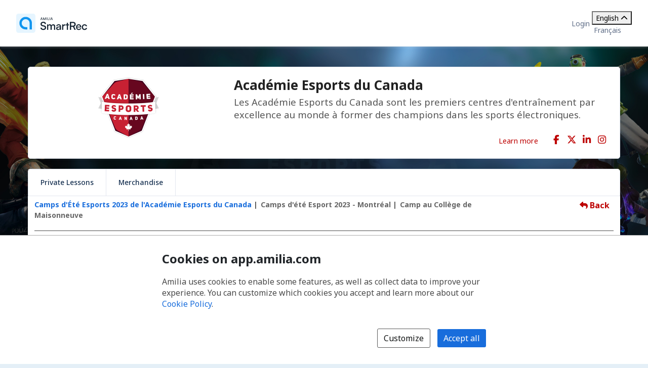

--- FILE ---
content_type: text/html; charset=utf-8
request_url: https://app.amilia.com/store/en/esports-academy/api/Activity/Detail?activityId=ydzvz1D
body_size: 57523
content:

<!DOCTYPE html>

<html lang="en">

<head>
    <title>Semaine du 26 au 30 juin 2023 | Programs | Acad&#xE9;mie Esports du Canada Store</title>

    <link rel="alternate" hreflang="fr" href="https://app.amilia.com/store/fr/esports-academy/api/Activity/Detail?activityId=ydzvz1D" />
    <meta property="og:title" content="Semaine du 26 au 30 juin 2023 | Programs | Acad&#xE9;mie Esports du Canada Store">
    <meta name="author" content="Amilia">
    <meta name="description" content="L&#x2019;Acad&#xE9;mie Esports de Montr&#xE9;al est la premi&#xE8;re institution de son genre dans la formation et le d&#xE9;veloppement des jeunes joueurs d&#xE9;sirant atteindre les rangs des &#xE9;quipes professionnels dans les sports &#xE9;lectroniques ou, populairement intitul&#xE9;, les e-sports. La mission de l&#x2019;Acad&#xE9;mie est de cr&#xE9;er les cyber-athl&#xE8;tes de demain mais &#xE9;galement de former de jeunes adultes responsables, avec des valeurs acquise, et impr&#xE9;gn&#xE9;s d&#x2019;une influence positive dans tout ce qu&#x2019;il entreprennent au courant de leur vie. L&#x27;Acad&#xE9;mie Esports de Montr&#xE9;al est un des pionniers dans les sports &#xE9;lectroniques au Qu&#xE9;bec et va soutenir le milieu de l&#x27;&#xE9;ducation tant au plan de l&#x27;impl&#xE9;mentation des sports &#xE9;lectroniques dans le curriculum &#xE9;voluant des jeunes &#xE9;tudiants que dans la communaut&#xE9; locale par l&#x27;entremise d&#x27;ateliers-conf&#xE9;rences sur les sports &#xE9;lectroniques et la cybersensibilisation pour ne nommer que ceux-ci.">
    <meta name="keywords" content="Esports-&#xE9;tudes, e-sports, sport &#xE9;lectronique, cybersensibilisation, Acad&#xE9;mie Esports">
    <meta property="og:description" content="Les Acad&#xE9;mie Esports du Canada sont les premiers centres d&#x27;entra&#xEE;nement par excellence au monde &#xE0; former des champions dans les sports &#xE9;lectroniques.">
    <meta property="og:image" content="https://120c60ea587f7c5e8ae5-4b4fba300ebd32f891e458bb2df9e92a.ssl.cf2.rackcdn.com/logo8088_c203.png">


    
<meta charset="utf-8">
<meta name="author" content="Amilia">
<meta http-equiv="X-UA-Compatible" content="IE=edge">
<meta name="viewport" content="width=device-width, initial-scale=1.0, maximum-scale=5.0"/>
<meta name="mobile-web-app-capable" content="yes">
<meta name="apple-mobile-web-app-capable" content="yes">
<meta name="apple-mobile-web-app-title" content="Amilia">
<meta name="application-name" content="Amilia">



    <link rel="apple-touch-icon" sizes="57x57" href="https://5feceffd438d6dcf280e-8e6e0eb41779a2125b97f32bc39b18fa.ssl.cf2.rackcdn.com/25492/apple-touch-icon-57x57.png">
    <link rel="apple-touch-icon-precomposed" sizes="57x57" href="https://5feceffd438d6dcf280e-8e6e0eb41779a2125b97f32bc39b18fa.ssl.cf2.rackcdn.com/25492/apple-touch-icon-57x57-precomposed.png">
    <link rel="apple-touch-icon" sizes="60x60" href="https://5feceffd438d6dcf280e-8e6e0eb41779a2125b97f32bc39b18fa.ssl.cf2.rackcdn.com/25492/apple-touch-icon-60x60.png">
    <link rel="apple-touch-icon-precomposed" sizes="60x60" href="https://5feceffd438d6dcf280e-8e6e0eb41779a2125b97f32bc39b18fa.ssl.cf2.rackcdn.com/25492/apple-touch-icon-60x60-precomposed.png">
    <link rel="apple-touch-icon" sizes="72x72" href="https://5feceffd438d6dcf280e-8e6e0eb41779a2125b97f32bc39b18fa.ssl.cf2.rackcdn.com/25492/apple-touch-icon-72x72.png">
    <link rel="apple-touch-icon-precomposed" sizes="72x72" href="https://5feceffd438d6dcf280e-8e6e0eb41779a2125b97f32bc39b18fa.ssl.cf2.rackcdn.com/25492/apple-touch-icon-72x72-precomposed.png">
    <link rel="apple-touch-icon" sizes="76x76" href="https://5feceffd438d6dcf280e-8e6e0eb41779a2125b97f32bc39b18fa.ssl.cf2.rackcdn.com/25492/apple-touch-icon-76x76.png">
    <link rel="apple-touch-icon-precomposed" sizes="76x76" href="https://5feceffd438d6dcf280e-8e6e0eb41779a2125b97f32bc39b18fa.ssl.cf2.rackcdn.com/25492/apple-touch-icon-76x76-precomposed.png">
    <link rel="apple-touch-icon" sizes="114x114" href="https://5feceffd438d6dcf280e-8e6e0eb41779a2125b97f32bc39b18fa.ssl.cf2.rackcdn.com/25492/apple-touch-icon-114x114.png">
    <link rel="apple-touch-icon-precomposed" sizes="114x114" href="https://5feceffd438d6dcf280e-8e6e0eb41779a2125b97f32bc39b18fa.ssl.cf2.rackcdn.com/25492/apple-touch-icon-114x114-precomposed.png">
    <link rel="apple-touch-icon" sizes="120x120" href="https://5feceffd438d6dcf280e-8e6e0eb41779a2125b97f32bc39b18fa.ssl.cf2.rackcdn.com/25492/apple-touch-icon-120x120.png">
    <link rel="apple-touch-icon-precomposed" sizes="120x120" href="https://5feceffd438d6dcf280e-8e6e0eb41779a2125b97f32bc39b18fa.ssl.cf2.rackcdn.com/25492/apple-touch-icon-120x120-precomposed.png">
    <link rel="apple-touch-icon" sizes="144x144" href="https://5feceffd438d6dcf280e-8e6e0eb41779a2125b97f32bc39b18fa.ssl.cf2.rackcdn.com/25492/apple-touch-icon-144x144.png">
    <link rel="apple-touch-icon-precomposed" sizes="144x144" href="https://5feceffd438d6dcf280e-8e6e0eb41779a2125b97f32bc39b18fa.ssl.cf2.rackcdn.com/25492/apple-touch-icon-144x144-precomposed.png">
    <link rel="apple-touch-icon" sizes="152x152" href="https://5feceffd438d6dcf280e-8e6e0eb41779a2125b97f32bc39b18fa.ssl.cf2.rackcdn.com/25492/apple-touch-icon-152x152.png">
    <link rel="apple-touch-icon-precomposed" sizes="152x152" href="https://5feceffd438d6dcf280e-8e6e0eb41779a2125b97f32bc39b18fa.ssl.cf2.rackcdn.com/25492/apple-touch-icon-152x152-precomposed.png">
    <link rel="apple-touch-icon" sizes="180x180" href="https://5feceffd438d6dcf280e-8e6e0eb41779a2125b97f32bc39b18fa.ssl.cf2.rackcdn.com/25492/apple-touch-icon-180x180.png">
    <link rel="apple-touch-icon-precomposed" sizes="180x180" href="https://5feceffd438d6dcf280e-8e6e0eb41779a2125b97f32bc39b18fa.ssl.cf2.rackcdn.com/25492/apple-touch-icon-180x180-precomposed.png">
<link rel="apple-touch-icon" href="https://5feceffd438d6dcf280e-8e6e0eb41779a2125b97f32bc39b18fa.ssl.cf2.rackcdn.com/25492/apple-touch-icon.png">
<link rel="apple-touch-icon-precomposed" href="https://5feceffd438d6dcf280e-8e6e0eb41779a2125b97f32bc39b18fa.ssl.cf2.rackcdn.com/25492/apple-touch-icon-precomposed.png">

    <link rel="shortcut icon" href="https://5feceffd438d6dcf280e-8e6e0eb41779a2125b97f32bc39b18fa.ssl.cf2.rackcdn.com/25492/favicon.ico">
    <link rel="icon" type="image/png" sizes="32x32" href="https://5feceffd438d6dcf280e-8e6e0eb41779a2125b97f32bc39b18fa.ssl.cf2.rackcdn.com/25492/img/icons/favicon-32x32.png">
    <link rel="icon" type="image/png" sizes="16x16" href="https://5feceffd438d6dcf280e-8e6e0eb41779a2125b97f32bc39b18fa.ssl.cf2.rackcdn.com/25492/img/icons/favicon-16x16.png">
    <link rel="manifest" href="https://5feceffd438d6dcf280e-8e6e0eb41779a2125b97f32bc39b18fa.ssl.cf2.rackcdn.com/25492/site.webmanifest">
    <meta name="theme-color" content="#186DDC">
    <meta name="msapplication-TileColor" content="#186DDC">
    <link rel="mask-icon" href="https://5feceffd438d6dcf280e-8e6e0eb41779a2125b97f32bc39b18fa.ssl.cf2.rackcdn.com/25492/img/icons/safari-pinned-tab.svg" color="#186DDC">

    
<script type="text/javascript" crossorigin src="/js/cdnErrorFallbackHelpers.min.js" nonce="dVxTW2UauwImlJkmZmbleOjnAAVF4t4xCwQu3kHr7b4="></script>
    


<script crossorigin nonce="dVxTW2UauwImlJkmZmbleOjnAAVF4t4xCwQu3kHr7b4=" id="0f5d7e42-5c35-42fe-b184-4e056c868efe" type="text/javascript"  src="https://5feceffd438d6dcf280e-8e6e0eb41779a2125b97f32bc39b18fa.ssl.cf2.rackcdn.com/25492/js/dom-purify.min.js" integrity="sha384-WqHH69t7xsWO0mFR7Pr3mMpmn0NbUgO9P2J75h4nTgQ9YIOUR559MClHjkbB3a7w" referrerpolicy=""></script>
        <script nonce="dVxTW2UauwImlJkmZmbleOjnAAVF4t4xCwQu3kHr7b4=">window.cdnTestGlobalFailed?.('/js/dom-purify.min.js') && document.write('<script crossorigin nonce="dVxTW2UauwImlJkmZmbleOjnAAVF4t4xCwQu3kHr7b4=" type="text/javascript" src="/js/dom-purify.min.js?noCacheToken=46d2b230b73">\x3C/script>');</script>

    


    <script nonce="dVxTW2UauwImlJkmZmbleOjnAAVF4t4xCwQu3kHr7b4=">
      const monitoringSessionKey = '';


      window.AMILIA_APP_DD_LOGS_PROPERTIES = window.AMILIA_APP_DD_LOGS_PROPERTIES || {};

      if (monitoringSessionKey){
        window.AMILIA_APP_DD_LOGS_PROPERTIES['MonitoringKey'] = '';
      }

      (function(h,o,u,n,d) {
        h=h[d]=h[d]||{q:[],onReady:function(c){h.q.push(c)}}
        d=o.createElement(u);d.async=1;d.src=n
        n=o.getElementsByTagName(u)[0];n.parentNode.insertBefore(d,n)
      })(window,document,'script','https://www.datadoghq-browser-agent.com/us1/v5/datadog-logs.js','DD_LOGS')
      window.DD_LOGS.onReady(function() {
          window.DD_LOGS.init({
            site: 'datadoghq.com',
            forwardErrorsToLogs: true,
            sessionSampleRate: 100,
            clientToken: "pub3f96121eb710b1562ded74f3ce5681d6",
            env: "prod",
            service: "www.amilia.com",
            version: "4521",
            useSecureSessionCookie: true,
            usePartitionedCrossSiteSessionCookie: true,
            beforeSend: function (log){
              // Ignore network errors
              if (log?.http) return false;

              const errorStack = log?.error?.stack;

              // Ignore external domain errors
              if (errorStack?.startsWith('Error: Script error.')) return false;

              // Ignore Uncaught "Object Not Found Matching Id:[decimal], MethodName:[any word], ParamCount:[decimal]"
              if (new RegExp(/Uncaught "Object Not Found Matching Id:\d+, MethodName:\w+, ParamCount:\d+"/).test(log?.message)) return false;

              // Ignore Directory and Store Checkout Step2 Google Maps errors
              const isDirectory = new RegExp(/^https:\/\/app1?.amilia.\w+\/Directory\//).test(log?.view?.url);
              const isStoreCheckoutStep2 = new RegExp(/^https:\/\/app1?.amilia.\w+\/store\/.+\/checkout\/step\/2$/).test(log?.view?.url);

              if (isDirectory || isStoreCheckoutStep2) {
                const isGoogleMapsError = new RegExp(/^Error: Could not load "(util|marker|infowindow|onion|overlay|places_impl)"./).test(errorStack);

                if (isGoogleMapsError) return false;
              }

              // Add details to Axios logs
              if (log?.error?.kind === 'AxiosError' && window.AMILIA_AXIOS?.log) {
                log.amilia_axios_log = window.AMILIA_AXIOS.log;
                window.AMILIA_AXIOS.log = null;
              }
            }
          });

          if (Object.keys(window.AMILIA_APP_DD_LOGS_PROPERTIES).length > 0)
          {
              window.DD_LOGS.setGlobalContextProperty('Properties', window.AMILIA_APP_DD_LOGS_PROPERTIES);
          }
        })
    </script>




    <link crossorigin id="a1d39718-02e2-4b32-9d79-fa806afc199f" rel="stylesheet" media="all" href="https://5feceffd438d6dcf280e-8e6e0eb41779a2125b97f32bc39b18fa.ssl.cf2.rackcdn.com/25492/css/global.min.css" type="text/css" integrity="sha384-Ej90dEBcCuIBZbAjkHfJ8WUBd/T7tPRVRy2S8JHv9Pm36DfLLrJAMmy/edOc/70X" />

    <script nonce="dVxTW2UauwImlJkmZmbleOjnAAVF4t4xCwQu3kHr7b4=" >window.pageStylesheetFallback?.('a1d39718-02e2-4b32-9d79-fa806afc199f', '/css/global.min.css', 'all');</script>

    

    <link crossorigin id="36877a52-6066-411c-b313-6993b9ea4a00" rel="stylesheet" media="all" href="https://5feceffd438d6dcf280e-8e6e0eb41779a2125b97f32bc39b18fa.ssl.cf2.rackcdn.com/25492/css/bootstrap4-amilia.min.css" type="text/css" integrity="sha384-dDhjZuXlUcUM&#x2B;&#x2B;0HL5reNaNOdRXEl&#x2B;wcL&#x2B;HNqWArov4ErpVyHeUnvxBjk3Uia9h4" />

    <script nonce="dVxTW2UauwImlJkmZmbleOjnAAVF4t4xCwQu3kHr7b4=" >window.pageStylesheetFallback?.('36877a52-6066-411c-b313-6993b9ea4a00', '/css/bootstrap4-amilia.min.css', 'all');</script>

    

    <link crossorigin id="ea2b1751-968e-4ac4-adca-14c319e04e52" rel="stylesheet" media="all" href="https://5feceffd438d6dcf280e-8e6e0eb41779a2125b97f32bc39b18fa.ssl.cf2.rackcdn.com/25492/css/amilia-store.min.css" type="text/css" integrity="sha384-XzrDfTeKuQyMhlzKjggKsSPF5gy&#x2B;Q8AcOnpUXUcLq52MWmWwTDk8GfjuTn4RiN0K" />

    <script nonce="dVxTW2UauwImlJkmZmbleOjnAAVF4t4xCwQu3kHr7b4=" >window.pageStylesheetFallback?.('ea2b1751-968e-4ac4-adca-14c319e04e52', '/css/amilia-store.min.css', 'all');</script>

    

    <link crossorigin id="515fb316-8af8-4ff3-b97e-ac443f1689d8" rel="stylesheet" media="all" href="https://5feceffd438d6dcf280e-8e6e0eb41779a2125b97f32bc39b18fa.ssl.cf2.rackcdn.com/25492/css/amilia.calendar-3.min.css" type="text/css" integrity="sha384-KNMmw60aYfslk7G4hZRga&#x2B;DOk9Tt/yFxJni7rwjNN9n/JCoXC0qWzd&#x2B;R/e1WXskc" />

    <script nonce="dVxTW2UauwImlJkmZmbleOjnAAVF4t4xCwQu3kHr7b4=" >window.pageStylesheetFallback?.('515fb316-8af8-4ff3-b97e-ac443f1689d8', '/css/amilia.calendar-3.min.css', 'all');</script>


    

<link rel="preconnect" href="https://fonts.googleapis.com">
<link rel="preconnect" href="https://fonts.gstatic.com" crossorigin>
<link href="https://fonts.googleapis.com/css2?family=Noto&#x2B;Sans:ital,wght@0,400..700;1,400..700&amp;display=swap" rel="stylesheet">

<style>
    @font-face {
        font-family: "Noto Sans", sans-serif;
        font-stretch: 100%;
        font-weight: 400 700;
        font-display: swap;
    }
</style>



    


<script type="text/javascript" nonce="dVxTW2UauwImlJkmZmbleOjnAAVF4t4xCwQu3kHr7b4=">
    (function () {
        window.AMILIA_APP = window.AMILIA_APP || {};

        function hexToRgb(hexColor) {
            var r = parseInt(hexColor.slice(1, 3), 16);
            var g = parseInt(hexColor.slice(3, 5), 16);
            var b = parseInt(hexColor.slice(5, 7), 16);
            return { r: r, g: g, b: b };
        }

        function darkenColor(hexColor, percent) {
            var rgb = hexToRgb(hexColor);
            var amount = (100 - percent) / 100;
            var r = Math.floor(rgb.r * amount);
            var g = Math.floor(rgb.g * amount);
            var b = Math.floor(rgb.b * amount);
            return "#" + r.toString(16).padStart(2, '0') + g.toString(16).padStart(2, '0') + b.toString(16).padStart(2, '0');
        }

        AMILIA_APP.overrideColorCss = function(value) {
            var darkerBackground = darkenColor(value, 20);

            return [
                '.btnSet3.btn-primary,',
                '.btnSet1.btnInfo,',
                '.main-nav .nav-pills > li > a,',
                '.main-nav .nav-pills > li > button,',
                'div.form-checkout .tabs-left .nav-tabs li.active a',
                '{',
                '   background-color: ' + value + ';',
                '}',
                '.store-redesign .pgCtn .btnSet3.btn-primary:not(:disabled):not(.disabled):active',
                '{',
                '   background-color: ' + value + ' !important;',
                '}',
                '.pgHd.pgHd-1 div.logo-wrapper',
                '{',
                '   text-shadow: none;',
                '}',
                '.btnSet3.btn-primary:hover,',
                '.btnSet3.btn-primary:focus,',
                '.btnSet1.btnInfo:hover,',
                '.btnSet1.btnInfo:focus,',
                '.main-nav .nav-pills > li > a:hover,',
                '.main-nav .nav-pills > li > a:focus,',
                '.main-nav .nav-pills > li > button:hover,',
                '.main-nav .nav-pills > li > button:focus,',
                'div.form-checkout .tabs-left .nav-tabs li.active a:hover,',
                'div.form-checkout .tabs-left .nav-tabs li.active a:focus',
                '{',
                '   background: ' + darkerBackground + ';',
                '}',
                '.main-nav .nav-pills > .active > a,',
                '.main-nav .nav-pills > .active > a:hover,',
                '.main-nav .nav-pills > .active > a:focus',
                '{',
                '   background: #FFFFFF;',
                '   opacity: 1;',
                '}',
                '.accordion-toggle .icon-cs-toggle:before,',
                'div#registrationPeriod div.registrationIcon:before,',
                '.navbar-organization-store.breadcrumbs-container #back-link',
                '{',
                '   color: ' + value + ';',
                '}',
                'a.membershipListItem',
                '{',
                '   background-color: ' + value + ' !important;',
                '}',
                '.campaign-goal-container .mercury',
                '{',
                '   background-color: ' + value + ' !important;',
                '}',
                '#activity-filter-container .age-filter-button.active',
                '{',
                '   background-color: ' + value + ' !important;',
                '}',
                '.filter-checkbox input[type="checkbox"]:checked + label::before',
                '{',
                '   background-color: ' + value + ' !important;',
                '}',
                '.filter-checkbox label:has(input[type="checkbox"]:checked)::before',
                '{',
                '   background-color: ' + value + ' !important;',
                '}'

            ].join('\n');
        };

        AMILIA_APP.isLightColor = function(hexColor) {
            if (hexColor === null || (hexColor && hexColor.length !== 7)) return true;

            var RED_COEFFICIENT = 0.213;
            var GREEN_COEFFICIENT = 0.715;
            var BLUE_COEFFICIENT = 0.072;
            var LUMINANCE_THRESHOLD = 255 / 2; // Midpoint of the 0-255 luminance range

            var rgb = hexToRgb(hexColor);
            const luminance = RED_COEFFICIENT * rgb.r + GREEN_COEFFICIENT * rgb.g + BLUE_COEFFICIENT * rgb.b;
            return luminance > LUMINANCE_THRESHOLD;
        }

        function applyCustomColors(color, backgroundColor) {
            var style = ['<style type="text/css" name="customize_css_override">'];
            style.push(`:root { --store-primary-color: ${color || "#186DDC"}; }`);
            style.push(`:root { --store-primary-color-contrast: ${AMILIA_APP.isLightColor(color) ? '#0F1111' : '#FFFFFF'}; }`);
            style.push(`:root { --store-background-color: ${backgroundColor || "#E4EFF7"}; }`);

            if (backgroundColor) {
                style.push('body>.pgCtn {background-color: ' + backgroundColor + ';}');
            }

            if (color) {
                var rgb = hexToRgb(color);
                var lightenedColor = `rgba(${rgb.r}, ${rgb.g}, ${rgb.b}, ${0.2})`
                style.push('.pgHd.pgHd-1 {background: ' + color + ';}');
                style.push('.pgHd.pgHd-1 div.corp .hdMenu .hdNavMenu {background: ' + color + ';}');
                style.push('.pgHd.pgHd-1 div.corp .hdMenu .hdNavMenu li:hover {background: ' + color + ';}');
                style.push('.pgHd.pgHd-1 div.corp .hdMenu .hdNavMenu a:hover {opacity: 0.8;}');
                style.push('.pgHd.pgHd-1 div.corp .hdMenu .hdNavMenu li {border-color: ' + color + '!important;}');
                style.push('.pgCtn .socialSet1  span.social-icon:hover {background-color: ' + lightenedColor + ';}');
                style.push('.pgCtn .orgColor-text {color: ' + color + ';}');
                style.push('.store-redesign .btn-secondary:hover {background-color: ' + lightenedColor + ';}');
                style.push(AMILIA_APP.overrideColorCss(color));
            }

            if (AMILIA_APP.isLightColor(color)) {
                style.push('.filter-checkbox input[type="checkbox"]:checked + label::after {color:' + '#494949' + ';}');
                style.push('.filter-checkbox label:has(input[type="checkbox"]:checked)::after {color:' + '#494949' + ';}');
                style.push('#activity-filter-container .age-filter-button.active {color: ' + '#494949' + ';}');
            } else {
                style.push('.filter-checkbox input[type="checkbox"]:checked + label::after {color:' + '#FFFFFF' + ';}');
                style.push('.filter-checkbox label:has(input[type="checkbox"]:checked)::after {color:' + '#FFFFFF' + ';}');
                style.push('#activity-filter-container .age-filter-button.active {color: ' + '#FFFFFF' + ';}');
            }

            if (AMILIA_APP.isLightColor(backgroundColor)) {
                style.push('.pgFt.pgFt-short { color: ' + '#494949' + ';}');
                style.push('.pgFt.pgFt-short p { color:' + '#494949' + ';}');
                style.push('.pgFt.pgFt-short p a { color:' + '#494949' + ';}');
            } else {
                style.push('.pgFt.pgFt-short { color: ' + '#FFFFFF' + ';}');
                style.push('.pgFt.pgFt-short p { color:' + '#FFFFFF' + ';}');
                style.push('.pgFt.pgFt-short p a { color:' + '#FFFFFF' + ';}');
            }

            style.push('</style>');

            if (style.length) {
                document.write(style.join('\n'));
            }
        }

        function removeBackgroundImage() {
            var style = [
                '<style type="text/css" name="remove-store-background-image">',
                '.store-background-image {',
                '  background-image: none !important;',
                '}',
                '</style>',
            ];

            document.write(style.join('\n'));
        }

        var isSelfContained = window.self === window.top;
        if (isSelfContained) {
            applyCustomColors('#BD0000', '#000000');
        } else {
            removeBackgroundImage();
        }
    }).call(this);
</script>

    
    

    

    <link crossorigin id="e655854d-43ad-4af4-8ff0-47d1903cf1e0" rel="stylesheet" media="all" href="https://5feceffd438d6dcf280e-8e6e0eb41779a2125b97f32bc39b18fa.ssl.cf2.rackcdn.com/25541/css/tailwind.min.css" type="text/css" integrity="sha384-JxcgKia3VbGqA/WkFGQd&#x2B;8MGUpz3&#x2B;ktN8J9AXiRYEc5iGwaDY&#x2B;kBU/rOrWf67Kdb" />

    <script nonce="dVxTW2UauwImlJkmZmbleOjnAAVF4t4xCwQu3kHr7b4=" >window.pageStylesheetFallback?.('e655854d-43ad-4af4-8ff0-47d1903cf1e0', '/css/tailwind.min.css', 'all');</script>

</head>

<body class="generic has-small-footer en store hidden store-redesign ">
    <a href="#main" id="skip-link">Skip to main content</a>

    

<script crossorigin nonce="dVxTW2UauwImlJkmZmbleOjnAAVF4t4xCwQu3kHr7b4=" id="8f9432d0-2812-4084-a9fd-dc6d255a696d" type="text/javascript"  src="https://5feceffd438d6dcf280e-8e6e0eb41779a2125b97f32bc39b18fa.ssl.cf2.rackcdn.com/25492/js/amilia.store-libs.min.js" integrity="sha384-wLfH+H9ffjo6lMvA3nLWjAkYxL31nXmWx0dm9Qd8GDg4BzwRYsRkIBjJYLAjd+CT" referrerpolicy=""></script>
        <script nonce="dVxTW2UauwImlJkmZmbleOjnAAVF4t4xCwQu3kHr7b4=">window.cdnTestGlobalFailed?.('/js/amilia.store-libs.min.js') && document.write('<script crossorigin nonce="dVxTW2UauwImlJkmZmbleOjnAAVF4t4xCwQu3kHr7b4=" type="text/javascript" src="/js/amilia.store-libs.min.js?noCacheToken=46d2b230b73">\x3C/script>');</script>


    

    <!-- <script nonce="dVxTW2UauwImlJkmZmbleOjnAAVF4t4xCwQu3kHr7b4=">GTM SCRIPT WILL GO HERE. typeOfVisitor=visitor userId=null accountType='Payable' gaTrackingId='' rewriteUrl='esports-academy' language='en'</script> -->


    <div class="pgCtn">
            <div class="store-background-image" style="background-image: url(https://c969ee083cd64b32294a-aa795566f924a28be2a7d391725ff97b.ssl.cf2.rackcdn.com/bfa9bf6b-18ad-4a10-b812-bcfd13b191fa.jpg)"></div>

        


<div role="status" id="aria-status-optional-cart" class="sr-only"></div>
<div class="optional-cart js-optional-cart">
    <div class="cart-container">


<div style="display: none;" id="items-in-your-cart-text">
    0 item in your cart.
</div>


    </div>
</div>

<div class="global-header">
    <a href="https://www.amilia.com/" class="global-header__logo" aria-label="Home" data-bypass></a>

    <details class="global-header__mobile-dropdown">
        <summary aria-label="Toggle user options menu">
            <span class="fa fa-bars"></span>
        </summary>

        <ul class="global-header__mobile-dropdown__content">
                <li><a href="https://app.amilia.com/en/Login?ReturnUrl=https%3a%2f%2fapp.amilia.com%2fstore%2fen%2fesports-academy%2fapi%2fActivity%2fDetail%3factivityId%3dydzvz1D%26orgId%3d8088" data-bypass>Login</a></li>
                <li><a href="https://app.amilia.com/en/Signup?orgId=8088" data-bypass>Sign up</a></li>

            <li> 
<div class="tw-scope tw-reset" style="display:contents">
    <div id="language-dropdown-mobile-wrapper" class="tw:relative">

        <!-- Dropdown menu button -->
        <button id="language-dropdown-mobile-toggle-button"
                type="button"
                class="tw:w-full tw:flex tw:items-center tw:justify-between tw:py-2 tw:gap-3 tw:text-center tw:text-(--button-text-color) tw:hover:text-gray-400"
                aria-controls="language-dropdown"
                aria-expanded="false"
                aria-label="Change language. Current language is English">
                <span>English</span>
            <i id="language-dropdown-mobile-toggle-button-chevron"
               class="svg-inline--fa fa-solid fa-chevron-up tw:transition-transform tw:duration-300 tw:transform tw:rotate-180"
               aria-hidden="true"></i>
        </button>

        <!-- Dropdown menu -->
        <div id="language-dropdown-mobile" class="tw:absolute tw:w-screen tw:z-250 tw:left-1/2 tw:transform tw:-translate-x-1/2 tw:top-full tw:hidden tw:bg-white tw:text-(--color-grey-popover) tw:pb-2 tw:shadow-md tw:shadow-gray-400">
            <a href="https://app.amilia.com/store/fr/esports-academy/api/Activity/Detail?activityId=ydzvz1D" data-bypass class="tw:px-3 tw:py-2 tw:block tw:text-(--dropdown-text-color) tw:hover:text-gray-400">
                <span lang="fr">Fran&#xE7;ais</span>
            </a>
        </div>

    </div>
</div>

<script nonce="dVxTW2UauwImlJkmZmbleOjnAAVF4t4xCwQu3kHr7b4=">

    (function() {
        const languageDropdownWrapper = document.getElementById("language-dropdown-mobile-wrapper");
        const languageDropdownToggleButton = document.getElementById("language-dropdown-mobile-toggle-button");
        const languageDropdownToggleButtonChevron = document.getElementById("language-dropdown-mobile-toggle-button-chevron");
        const languageDropdown = document.getElementById("language-dropdown-mobile");

        function toggleLanguageMenu() {
            languageDropdown.classList.toggle('tw:hidden');
            languageDropdownToggleButtonChevron.classList.toggle('tw:rotate-180');
            if ("store" === "authentication" || "store" === "store"){
                languageDropdownToggleButton.classList.toggle('tw:border-b-1');
                languageDropdownToggleButton.classList.toggle('tw:border-gray-200');
            }
            const expanded = languageDropdownToggleButton.getAttribute("aria-expanded");
            languageDropdownToggleButton.setAttribute("aria-expanded", expanded === "true" ? "false" : "true");
        }

        languageDropdownToggleButton.addEventListener('click', () => toggleLanguageMenu());

        languageDropdown.addEventListener('keydown', (event) => {
            if (event.key === 'Escape') {
                toggleLanguageMenu();
                languageDropdownToggleButton.focus();
            }
        });

        languageDropdownWrapper.addEventListener('focusout', () => {
            setTimeout(() => {
                const expanded = languageDropdownToggleButton.getAttribute("aria-expanded");
                if (!languageDropdownWrapper.contains(document.activeElement) && expanded === 'true') {
                    toggleLanguageMenu();
                }
            }, 10);
        });
    })();

</script></li>
        </ul>
    </details>

    <div class="global-header__corp">
            <a href="https://app.amilia.com/en/Login?ReturnUrl=https%3a%2f%2fapp.amilia.com%2fstore%2fen%2fesports-academy%2fapi%2fActivity%2fDetail%3factivityId%3dydzvz1D%26orgId%3d8088" data-bypass>Login</a>
        <div class="tw-store">
            
<div class="tw-scope tw-reset" style="display:contents">
    <div id="language-dropdown-browser-wrapper" class="tw:relative">

        <!-- Dropdown menu button -->
        <button id="language-dropdown-browser-toggle-button"
                type="button"
                class="tw:w-full tw:flex tw:items-center tw:justify-between tw:px-4 tw:py-2 tw:gap-3 tw:text-center tw:text-(--button-text-color) tw:cursor-pointer tw:border tw:rounded tw:border-(--button-border-color)"
                aria-controls="language-dropdown"
                aria-expanded="false"
                aria-label="Change language. Current language is English">
                <span>English</span>
            <i id="language-dropdown-browser-toggle-button-chevron"
               class="svg-inline--fa fa-solid fa-chevron-up tw:transition-transform tw:duration-300 tw:transform tw:rotate-180"
               aria-hidden="true"></i>
        </button>

        <!-- Dropdown menu -->
        <div id="language-dropdown-browser" class="tw:absolute tw:w-full tw:z-250 tw:top-full tw:mt-[2px] tw:hidden tw:rounded tw:bg-white tw:border tw:border-(--dropdown-border-color) tw:py-1 tw:text-(--color-grey-popover)">
            <a href="https://app.amilia.com/store/fr/esports-academy/api/Activity/Detail?activityId=ydzvz1D" data-bypass class="tw:px-4 tw:py-2 tw:hover:bg-(--bg-color-hover) tw:block tw:text-(--dropdown-text-color)">
                <span lang="fr">Fran&#xE7;ais</span>
            </a>
        </div>

    </div>
</div>

<script nonce="dVxTW2UauwImlJkmZmbleOjnAAVF4t4xCwQu3kHr7b4=">

    (function() {
        const languageDropdownWrapper = document.getElementById("language-dropdown-browser-wrapper");
        const languageDropdownToggleButton = document.getElementById("language-dropdown-browser-toggle-button");
        const languageDropdownToggleButtonChevron = document.getElementById("language-dropdown-browser-toggle-button-chevron");
        const languageDropdown = document.getElementById("language-dropdown-browser");

        function toggleLanguageMenu() {
            languageDropdown.classList.toggle('tw:hidden');
            languageDropdownToggleButtonChevron.classList.toggle('tw:rotate-180');
            if ("browser" === "authentication" || "browser" === "store"){
                languageDropdownToggleButton.classList.toggle('tw:border-b-1');
                languageDropdownToggleButton.classList.toggle('tw:border-gray-200');
            }
            const expanded = languageDropdownToggleButton.getAttribute("aria-expanded");
            languageDropdownToggleButton.setAttribute("aria-expanded", expanded === "true" ? "false" : "true");
        }

        languageDropdownToggleButton.addEventListener('click', () => toggleLanguageMenu());

        languageDropdown.addEventListener('keydown', (event) => {
            if (event.key === 'Escape') {
                toggleLanguageMenu();
                languageDropdownToggleButton.focus();
            }
        });

        languageDropdownWrapper.addEventListener('focusout', () => {
            setTimeout(() => {
                const expanded = languageDropdownToggleButton.getAttribute("aria-expanded");
                if (!languageDropdownWrapper.contains(document.activeElement) && expanded === 'true') {
                    toggleLanguageMenu();
                }
            }, 10);
        });
    })();

</script>
        </div>
    </div>
</div>




        <noscript>
            
<div id="alert-javascript-not-enabled" class="container-fluid">
    <div class="alert alert-warning text-center mt mt-3">This website requires Javascript. Please make sure Javascript is enabled in your browser.</div>
</div>
            <style>
                body.hidden {
                    display: block;
                    visibility: visible;
                }

                body.hidden .pgCtn .layoutSecCtn {
                    display: none;
                }
            </style>
        </noscript>

        <div class="layoutSecCtn pgBd">
            <div id="theContainer" class="container-fluid">
                <header>

                    
       <div id="orgPresentation" class="containerSet-1">
        <div class="mainContainer">
            <div id="orgPresentationHd" class="no-margin row">

                    <div class="col-12 col-md-4 react-org-banner pl-0 pr-0 text-center" id="orgLogo">
                        <img src="https://120c60ea587f7c5e8ae5-4b4fba300ebd32f891e458bb2df9e92a.ssl.cf2.rackcdn.com/logo8088_c203.png" alt="Acad&#xE9;mie Esports du Canada" class="pictureCtn img-fluid" />
                    </div>
                <div id="orgName" class="col-12 col-md-8 orgNameWithLogo text-center text-md-left d-md-flex flex-md-column justify-content-md-between">
                    <div>
                        <p class="bigTextCtn">Acad&#xE9;mie Esports du Canada</p>
                        <div class="hidden-phone d-none d-md-block">
                            <p class="mediumTextCtn">Les Acad&#xE9;mie Esports du Canada sont les premiers centres d&#x27;entra&#xEE;nement par excellence au monde &#xE0; former des champions dans les sports &#xE9;lectroniques.</p>
                        </div>
                    </div>

                    <div class="d-none d-md-flex flex-row justify-content-end align-items-center">
                        <div>
        <a class=" orgColor-text learn-more-link" href="/store/en/esports-academy" data-bypass aria-label="Learn more about Acad&#xE9;mie Esports du Canada">
            Learn more
        </a>
                        </div>
                        <div>
                            
<div class="socialSet1">
        <span class="social-icon">
            <a href="//www.facebook.com/CANesportsAcademy" target="_blank" data-bypass aria-label="Facebook (opens a new window)">
                <i class="fa fa-facebook orgColor-text" aria-hidden="true" title="Facebook"></i>
            </a>
        </span>
        <span class="social-icon">
            <a href="//twitter.com/AcademieEsports" target="_blank" data-bypass aria-label="X/Twitter (opens a new window)">
                <i class="fa fa-brands fa-x-twitter orgColor-text" aria-hidden="true" title="X/Twitter"></i>
            </a>
        </span>
        <span class="social-icon">
            <a href="//www.linkedin.com/company/montrealesportsacademy/" target="_blank" data-bypass aria-label="LinkedIn (opens a new window)">
                <i class="fa fa-linkedin orgColor-text" aria-hidden="true" title="LinkedIn"></i>
            </a>
        </span>
        <span class="social-icon">
            <a href="//www.instagram.com/academieesportcanada/" target="_blank" data-bypass aria-label="Instagram (opens a new window)">
                <i class="fa fa-instagram orgColor-text" aria-hidden="true" title="Instagram"></i>
            </a>
        </span>
</div>
                        </div>
                    </div>

                    <div class="d-flex d-md-none flex-column align-items-center">
                        <div class="mb-2">
                            
<div class="socialSet1">
        <span class="social-icon">
            <a href="//www.facebook.com/CANesportsAcademy" target="_blank" data-bypass aria-label="Facebook (opens a new window)">
                <i class="fa fa-facebook orgColor-text" aria-hidden="true" title="Facebook"></i>
            </a>
        </span>
        <span class="social-icon">
            <a href="//twitter.com/AcademieEsports" target="_blank" data-bypass aria-label="X/Twitter (opens a new window)">
                <i class="fa fa-brands fa-x-twitter orgColor-text" aria-hidden="true" title="X/Twitter"></i>
            </a>
        </span>
        <span class="social-icon">
            <a href="//www.linkedin.com/company/montrealesportsacademy/" target="_blank" data-bypass aria-label="LinkedIn (opens a new window)">
                <i class="fa fa-linkedin orgColor-text" aria-hidden="true" title="LinkedIn"></i>
            </a>
        </span>
        <span class="social-icon">
            <a href="//www.instagram.com/academieesportcanada/" target="_blank" data-bypass aria-label="Instagram (opens a new window)">
                <i class="fa fa-instagram orgColor-text" aria-hidden="true" title="Instagram"></i>
            </a>
        </span>
</div>
                        </div>
                        <div>
        <a class=" orgColor-text learn-more-link" href="/store/en/esports-academy" data-bypass aria-label="Learn more about Acad&#xE9;mie Esports du Canada">
            Learn more
        </a>
                        </div>
                    </div>
                </div>
            </div>
        </div>
    </div>


                </header>
                <div class="row-fluid">
                    <div class="span12">
                        


<script type="application/ld+json" nonce="dVxTW2UauwImlJkmZmbleOjnAAVF4t4xCwQu3kHr7b4=">
  {"email":"info@academieesports.com","name":"Acad\u00E9mie Esports du Canada","legalName":"Acad\u00E9mie Esports du Canada","address":[{"addressCountry":"CA","addressLocality":"Montr\u00E9al","addressRegion":"QC","postalCode":"H2X 2V7","streetAddress":"3713 Boul. St-Laurent","@context":"http://schema.org","@type":"PostalAddress"}],"logo":"https://120c60ea587f7c5e8ae5-4b4fba300ebd32f891e458bb2df9e92a.ssl.cf2.rackcdn.com/logo8088_c203.png","description":"L\u2019Acad\u00E9mie Esports de Montr\u00E9al est la premi\u00E8re institution de son genre dans la formation et le d\u00E9veloppement des jeunes joueurs d\u00E9sirant atteindre les rangs des \u00E9quipes professionnels dans les sports \u00E9lectroniques ou, populairement intitul\u00E9, les e-sports. La mission de l\u2019Acad\u00E9mie est de cr\u00E9er les cyber-athl\u00E8tes de demain mais \u00E9galement de former de jeunes adultes responsables, avec des valeurs acquise, et impr\u00E9gn\u00E9s d\u2019une influence positive dans tout ce qu\u2019il entreprennent au courant de leur vie. L\u0027Acad\u00E9mie Esports de Montr\u00E9al est un des pionniers dans les sports \u00E9lectroniques au Qu\u00E9bec et va soutenir le milieu de l\u0027\u00E9ducation tant au plan de l\u0027impl\u00E9mentation des sports \u00E9lectroniques dans le curriculum \u00E9voluant des jeunes \u00E9tudiants que dans la communaut\u00E9 locale par l\u0027entremise d\u0027ateliers-conf\u00E9rences sur les sports \u00E9lectroniques et la cybersensibilisation pour ne nommer que ceux-ci.","url":"https://www.academieesports.com/","@context":"http://schema.org","@type":"Organization"}
</script>









<nav id="store-navigation" aria-label="Store navigation">
    <div class="main-nav">
        <ul class="nav nav-pills nav-modules">
                <li class="nav-pill hidden-phone d-none d-md-block" data-view="privatelessons">
                    <a href="/store/en/esports-academy/shop/privatelessons" data-bypass>
                        Private Lessons
                    </a>
                </li>
                <li class="nav-pill hidden-phone d-none d-md-block" data-view="products">
                    <a href="/store/en/esports-academy/shop/products" data-bypass>
                        Merchandise
                    </a>
                </li>

            <li class="nav-pill dropdown open">
                <details>
                    <summary aria-label="Toggle more options menu" class="dropdown-toggle more-nav" id="dropdown-menu-mobile" data-bypass role="button">
                        More
                        <span class="icon icon-downArrow"></span>
                    </summary>
                    <ul class="dropdown-menu" aria-labelledby="dropdown-menu-mobile" role="menu">
                            <li role="none" class="" data-view="privatelessons">
                                <a role="menuitem" href="/store/en/esports-academy/shop/privatelessons" data-bypass class="wrap-text">Private Lessons</a>
                            </li>
                            <li role="none" class="" data-view="products">
                                <a role="menuitem" href="/store/en/esports-academy/shop/products" data-bypass class="wrap-text">Merchandise</a>
                            </li>
                    </ul>
                </details>
            </li>
        </ul>

        <ul class="nav nav-pills nav-others hidden-phone">
            <li class="my-account nav-pill external-account-pill">
                    <a href="/UserAccount/en" target="_blank" data-bypass>My Account&nbsp;&nbsp;<i class="fa fa-external-link"></i></a>
            </li>

        </ul>
    </div>
</nav>


<div id="contentContainer">
    <main id="main">
        <div class="tab-container">

            



<div class="tab-container-header tabCtnWrpJs activity-detail-nav-header">
    

    <div class="row-fluid navbar-organization-store breadcrumbs-container" role="navigation" aria-label="Fil d&#x27;Ariane">
        <div class="span10">

                    <span class="nav-breadcrumb"><a href="/store/en/esports-academy/shop/programs/88071">Camps d&#x27;&#xC9;t&#xE9; Esports 2023 de l&#x27;Acad&#xE9;mie Esports du Canada</a></span>
                    <span class="nav-breadcrumb">Camps d&#x27;&#xE9;t&#xE9; Esport 2023 - Montr&#xE9;al</span>
                    <span class="nav-breadcrumb">Camp au Coll&#xE8;ge de Maisonneuve</span>

        </div>
        <div class="span2 pull-right float-right">
            <p>
                <a href="#" id="back-link" aria-label="Back">
                    <i class="fa fa-mail-reply"></i> Back
                </a>
            </p>
        </div>
    </div>

    <div id="membershipNav">
        <div class="row-fluid navbar-organization-store around">
            <div class="span12">
                <div class="row-fluid">
                    <div class="span7">
                        <div id="navMembershipName">
                            <h1 class="store-h1">Semaine du 26 au 30 juin 2023</h1>
                        </div>
                    </div>
                    <div class="span5">
                                <button class="btn btnSet3 btn-disable mr-0" disabled>Cancelled</button>
                    </div>
                </div>
            </div>
        </div>
    </div>
</div>

<div class="tab-container-wrapper tabCtnWrpJs" itemprop="makesOffer" itemscope itemtype="https://schema.org/Offer">
    <meta itemprop="name" content="Semaine du 26 au 30 juin 2023">
    <div id="activityDetail" class="row-fluid tabSctJs">
        <div class="span12">

            <div class="row-fluid">
                <div class="span7">
                    <div class="schedule-container">
                            <p>
                                <strong>Start date:</strong>
                                Monday, June 26 2023.
                            </p>

                            <p>
                                <strong>Schedule:</strong>
                                

        <p>
            <i class="fa fa-clock-o" aria-hidden="true"></i>&nbsp;Every day, 9:00&#xA0;AM - 4:00&#xA0;PM
            <span class="sr-only">, </span>
        </p>
        <p>
            <i class="fa-regular fa-calendar" aria-hidden="true"></i>&nbsp;From June 26, 2023 until June 30, 2023
            <span class="sr-only">, </span>
        </p>
        <p>
            <i class="fa fa-building" aria-hidden="true"></i>&nbsp;Room D.2625A Coll&#xE8;ge de Maisonneuve
            <span class="sr-only">, </span>
        </p>



                            </p>
                    </div>


                        <p>
                            <strong>Location:</strong>
                            Room D.2625A Coll&#xE8;ge de Maisonneuve | 2700 Avenue Bourbonni&#xE8;re, Local D.2625A, Montr&#xE9;al, QC, H1W 3P6
                        </p>

                        <p>
                            <strong>Description:</strong>
                            <span class="pre-formatted-text" itemprop="description"><p>L&rsquo;<a href="https://www.facebook.com/CANesportsAcademy?__cft__[0]=AZXhsrUUqwEzB8ALXMVGSlwgelaYthLjDsuWQ-bBG9fzNVYbczn2XMUN5xO89w9ADAdWgvdnU-YmgU_TSEnC4Anee36iGX-KxHKexGDxu-q5v_D74J7plkd0Ict2TZLcjjOnuViVdZ7cb25f492gPK_PCc3Z2FXJUDlsvR26YA7KaF4coPJTspFca1XrI5n0ZBE&amp;__tn__=-]K-R" tabindex="0">Acad&eacute;mie Esports du Canada</a> est fi&egrave;re d&rsquo;annoncer l&rsquo;ouverture des inscriptions pour le camp d&#39;&eacute;t&eacute; esport de&nbsp;2023 en partenariat avec <a href="https://yopi.ca/">les camps de jour YOPI&nbsp;</a>au Coll&egrave;ge de Maisonneuve.</p>

<p>Pendant chaque semaine du 26 juin au 25 ao&ucirc;t, nous invitons tout amateur de jeux vid&eacute;o, entre 12 et 17 ans, &agrave; venir passer une semaine d&eacute;lirante immerg&eacute;e dans le monde du sport &eacute;lectronique. Anim&eacute; par un de nos&nbsp;entra&icirc;neurs v&eacute;t&eacute;rans,&nbsp;le camp consiste en une multitude d&rsquo;ateliers touchants divers concepts n&eacute;cessaires pour un cyber-athl&egrave;te, de l&rsquo;activit&eacute; physique pour maintenir les saines habitudes de vie, et des s&eacute;ances d&rsquo;entra&icirc;nement mettant en pratique les connaissances apprises durant la semaine.</p>

<p>Situ&eacute; au <a href="https://www.facebook.com/CollegeMaisonneuve?__cft__[0]=AZXhsrUUqwEzB8ALXMVGSlwgelaYthLjDsuWQ-bBG9fzNVYbczn2XMUN5xO89w9ADAdWgvdnU-YmgU_TSEnC4Anee36iGX-KxHKexGDxu-q5v_D74J7plkd0Ict2TZLcjjOnuViVdZ7cb25f492gPK_PCc3Z2FXJUDlsvR26YA7KaF4coPJTspFca1XrI5n0ZBE&amp;__tn__=-]K-R" tabindex="0">Coll&egrave;ge de Maisonneuve</a>, ce camp mobilise les installations du c&eacute;gep avec notre local d&rsquo;esports pour offrir une exp&eacute;rience de r&ecirc;ve pour tout gamer!<br />
<br />
Tarif: <strong>249.99$+tx&nbsp;</strong>par inscription.<br />
<br />
L&rsquo;Acad&eacute;mie Esports du Canada remercie&nbsp;<a href="https://yopi.ca/">les camps de jour YOPI</a>&nbsp;de permettre d&rsquo;offrir un camp de jour dans les locaux informatiques du Coll&egrave;ge de Maisonneuve.</p>
</span>
                        </p>


                        <p>
                            Eligible for RL 24.
                        </p>

                        <div class="alert alert-warning" role="alert">
                                <div class="mv--less">
                                    <b>Please note that there is no class on the following date(s):</b>
                                </div>
                                <ul>
                                        <li>Monday, June 26, 2023 from 9:00 AM to 4:00 PM</li>
                                        <li>Tuesday, June 27, 2023 from 9:00 AM to 4:00 PM</li>
                                        <li>Wednesday, June 28, 2023 from 9:00 AM to 4:00 PM</li>
                                        <li>Thursday, June 29, 2023 from 9:00 AM to 4:00 PM</li>
                                        <li>Friday, June 30, 2023 from 9:00 AM to 4:00 PM</li>
                                </ul>

                        </div>
                </div>
                <div class="span5">

                        <p class="info-free-place">
                            <strong>Available spots:</strong>
                            19
                            <meta itemprop="availability" content="19"/>
                        </p>

                        <p>
                            <strong>Price:</strong>

$249.99 Taxes not included
                            <div class="details-price-popovers">

                            </div>
                        </p>

                        <p>
                            <strong>Required age:</strong>

                            12 - 17 years old on the day of the activity
                        </p>


                        <p>
                            <strong>Notes:</strong>
                            <span class="pre-formatted-text">Pour toute question, suivi, changement ou annulation, t&#xE9;l&#xE9;phonez-nous au (514) 545-9100. - Politique de remboursement - Les frais d&#x2019;inscription au camp de jour seront rembours&#xE9;s en totalit&#xE9; moins des frais d&#x2019;annulation de 50 $ dans le cas d&#x27;une annulation plus de deux semaines (14 jours) avant le d&#xE9;but du camp s&#xE9;lectionn&#xE9;. Les frais ne seront pas rembours&#xE9;s dans le cas d&#x27;une annulation faite moins de 14 jours avant le d&#xE9;but du camp s&#xE9;lectionn&#xE9;, ni au d&#xE9;but du camp, ni pour les journ&#xE9;es de camp manqu&#xE9;es. Dans le cas o&#xF9; l&#x2019;enfant ne peut plus participer aux activit&#xE9;s du camp de jour pour des raisons de sant&#xE9; (preuve m&#xE9;dicale &#xE0; l&#x2019;appui) l&#x2019;Acad&#xE9;mie remboursera la totalit&#xE9; des frais d&#x2019;inscription r&#xE9;siduels, moins les frais d&#x2019;exploitation s&#x2019;il y a lieu. Toute demande de remboursement devra &#xEA;tre faite par &#xE9;crit &#xE0; l&#x2019;adresse courriel suivante : info@academieesports.com</span>
                        </p>

                        <p>
                            <strong>Prerequisites:</strong>
                            <span class="pre-formatted-text">Chaque participant doit &#xEA;tre &#xE2;g&#xE9; d&#x27;au moins 12 ans ou plus le premier jour de camp. Les paiements par ch&#xE8;que ne sont pas accept&#xE9;s.</span>
                        </p>


                    






                    <p>
                        <strong>Share this activity:</strong>
                    </p>

                    <p class="socialSet1">
                        <a aria-label="Share on Facebook (opens a new window)" class="facebook" data-bypass="" href="//www.facebook.com/dialog/feed?app_id=1448174835459159&amp;link=https://app.amilia.com/store/en/esports-academy/api/Activity/Detail?activityId=ydzvz1D&amp;name=Semaine&#x2B;du&#x2B;26&#x2B;au&#x2B;30&#x2B;juin&#x2B;2023&amp;description=%3Cp%3EL%26rsquo%3B%3Ca&#x2B;href%3D%22https%3A%2F%2Fwww.facebook.com%2FCANesportsAcademy%3F__cft__%5B0%5D%3DAZXhsrUUqwEzB8ALXMVGSlwgelaYthLjDsuWQ-bBG9fzNVYbczn2XMUN5xO89w9ADAdWgvdnU-YmgU_TSEnC4Anee36iGX-KxHKexGDxu-q5v_D74J7plkd0Ict2TZLcjjOnuViVdZ7cb25f492gPK_PCc3Z2FXJUDlsvR26YA7KaF4coPJTspFca1XrI5n0ZBE%26amp%3B__tn__%3D-%5DK-R%22&#x2B;tabindex%3D%220%22%3EAcad%26eacute%3Bmie&#x2B;Esports&#x2B;du&#x2B;Canada%3C%2Fa%3E&#x2B;est&#x2B;fi%26egrave%3Bre&#x2B;d%26rsquo%3Bannoncer&#x2B;l%26rsquo%3Bouverture&#x2B;des&#x2B;inscriptions&#x2B;pour&#x2B;le&#x2B;camp&#x2B;d%26%2339%3B%26eacute%3Bt%26eacute%3B&#x2B;esport&#x2B;de%26nbsp%3B2023&#x2B;en&#x2B;partenariat&#x2B;avec&#x2B;%3Ca&#x2B;href%3D%22https%3A%2F%2Fyopi.ca%2F%22%3Eles&#x2B;camps&#x2B;de&#x2B;jour&#x2B;YOPI%26nbsp%3B%3C%2Fa%3Eau&#x2B;Coll%26egrave%3Bge&#x2B;de&#x2B;Maisonneuve.%3C%2Fp%3E%0A%0A%3Cp%3EPendant&#x2B;chaque&#x2B;semaine&#x2B;du&#x2B;26&#x2B;juin&#x2B;au&#x2B;25&#x2B;ao%26ucirc%3Bt%2C&#x2B;nous&#x2B;invitons&#x2B;tout&#x2B;amateur&#x2B;de&#x2B;jeux&#x2B;vid%26eacute%3Bo%2C&#x2B;entre&#x2B;12&#x2B;et&#x2B;17&#x2B;ans%2C&#x2B;%26agrave%3B&#x2B;venir&#x2B;passer&#x2B;une&#x2B;semaine&#x2B;d%26eacute%3Blirante&#x2B;immerg%26eacute%3Be&#x2B;dans&#x2B;le&#x2B;monde&#x2B;du&#x2B;sport&#x2B;%26eacute%3Blectronique.&#x2B;Anim%26eacute%3B&#x2B;par&#x2B;un&#x2B;de&#x2B;nos%26nbsp%3Bentra%26icirc%3Bneurs&#x2B;v%26eacute%3Bt%26eacute%3Brans%2C%26nbsp%3Ble&#x2B;camp&#x2B;consiste&#x2B;en&#x2B;une&#x2B;multitude&#x2B;d%26rsquo%3Bateliers&#x2B;touchants&#x2B;divers&#x2B;concepts&#x2B;n%26eacute%3Bcessaires&#x2B;pour&#x2B;un&#x2B;cyber-athl%26egrave%3Bte%2C&#x2B;de&#x2B;l%26rsquo%3Bactivit%26eacute%3B&#x2B;physique&#x2B;pour&#x2B;maintenir&#x2B;les&#x2B;saines&#x2B;habitudes&#x2B;de&#x2B;vie%2C&#x2B;et&#x2B;des&#x2B;s%26eacute%3Bances&#x2B;d%26rsquo%3Bentra%26icirc%3Bnement&#x2B;mettant&#x2B;en&#x2B;pratique&#x2B;les&#x2B;connaissances&#x2B;apprises&#x2B;durant&#x2B;la&#x2B;semaine.%3C%2Fp%3E%0A%0A%3Cp%3ESitu%26eacute%3B&#x2B;au&#x2B;%3Ca&#x2B;href%3D%22https%3A%2F%2Fwww.facebook.com%2FCollegeMaisonneuve%3F__cft__%5B0%5D%3DAZXhsrUUqwEzB8ALXMVGSlwgelaYthLjDsuWQ-bBG9fzNVYbczn2XMUN5xO89w9ADAdWgvdnU-YmgU_TSEnC4Anee36iGX-KxHKexGDxu-q5v_D74J7plkd0Ict2TZLcjjOnuViVdZ7cb25f492gPK_PCc3Z2FXJUDlsvR26YA7KaF4coPJTspFca1XrI5n0ZBE%26amp%3B__tn__%3D-%5DK-R%22&#x2B;tabindex%3D%220%22%3EColl%26egrave%3Bge&#x2B;de&#x2B;Maisonneuve%3C%2Fa%3E%2C&#x2B;ce&#x2B;camp&#x2B;mobilise&#x2B;les&#x2B;installations&#x2B;du&#x2B;c%26eacute%3Bgep&#x2B;avec&#x2B;notre&#x2B;local&#x2B;d%26rsquo%3Besports&#x2B;pour&#x2B;offrir&#x2B;une&#x2B;exp%26eacute%3Brience&#x2B;de&#x2B;r%26ecirc%3Bve&#x2B;pour&#x2B;tout&#x2B;gamer!%3Cbr&#x2B;%2F%3E%0A%3Cbr&#x2B;%2F%3E%0ATarif%3A&#x2B;%3Cstrong%3E249.99%24%2Btx%26nbsp%3B%3C%2Fstrong%3Epar&#x2B;inscription.%3Cbr&#x2B;%2F%3E%0A%3Cbr&#x2B;%2F%3E%0AL%26rsquo%3BAcad%26eacute%3Bmie&#x2B;Esports&#x2B;du&#x2B;Canada&#x2B;remercie%26nbsp%3B%3Ca&#x2B;href%3D%22https%3A%2F%2Fyopi.ca%2F%22%3Eles&#x2B;camps&#x2B;de&#x2B;jour&#x2B;YOPI%3C%2Fa%3E%26nbsp%3Bde&#x2B;permettre&#x2B;d%26rsquo%3Boffrir&#x2B;un&#x2B;camp&#x2B;de&#x2B;jour&#x2B;dans&#x2B;les&#x2B;locaux&#x2B;informatiques&#x2B;du&#x2B;Coll%26egrave%3Bge&#x2B;de&#x2B;Maisonneuve.%3C%2Fp%3E%0A&amp;caption=Semaine&#x2B;du&#x2B;26&#x2B;au&#x2B;30&#x2B;juin&#x2B;2023&amp;picture=&amp;redirect_uri=https://app.amilia.com/store/en/esports-academy/api/Activity/Detail?activityId=ydzvz1D" rel="external" target="_blank"><i aria-hidden="true" class="fa fa-facebook-square" title="Share on Facebook"></i></a>
                        <a aria-label="Share on X/Twitter (opens a new window)" class="twitter" data-bypass="" href="//www.twitter.com/share?url=https://app.amilia.com/store/en/esports-academy/api/Activity/Detail?activityId=ydzvz1D&amp;text=Acad%C3%A9mie&#x2B;Esports&#x2B;du&#x2B;Canada&#x2B;%3A&#x2B;Semaine&#x2B;du&#x2B;26&#x2B;au&#x2B;30&#x2B;juin&#x2B;2023%250D%250A%3Cp%3EL%26rsquo%3B%3Ca&#x2B;href%3D%22https%3A%2F%2Fwww.facebook.com%2FCANesportsAcademy%3F__cft__%5B0%5D%3DAZXhsrUUqwEzB8ALXMVGSlwgelaYthLjDsuWQ-bBG9fzNVYbczn2XMUN5xO89w9ADAdWgvdnU-YmgU_TSEnC4Anee36iGX-KxHKexGDxu-q5v_D74J7plkd0Ict2TZLcjjOnuViVdZ7cb25f492gPK_PCc3Z2FXJUDlsvR26YA7KaF4coPJTspFca1XrI5n0ZBE%26amp%3B__tn__%3D-%5DK-R%22&#x2B;tabindex%3D%220%22%3EAcad%26eacute%3Bmie&#x2B;Esports&#x2B;du&#x2B;Canada%3C%2Fa%3E&#x2B;est&#x2B;fi%26egrave%3Bre&#x2B;d%26rsquo%3Bannoncer&#x2B;l%26rsquo%3Bouverture&#x2B;des&#x2B;inscriptions&#x2B;pour&#x2B;le&#x2B;camp&#x2B;d%26%2339%3B%26eacute%3Bt%26eacute%3B&#x2B;esport&#x2B;de%26nbsp%3B2023&#x2B;en&#x2B;partenariat&#x2B;avec&#x2B;%3Ca&#x2B;href%3D%22https%3A%2F%2Fyopi.ca%2F%22%3Eles&#x2B;camps&#x2B;de&#x2B;jour&#x2B;YOPI%26nbsp%3B%3C%2Fa%3Eau&#x2B;Coll%26egrave%3Bge&#x2B;de&#x2B;Maisonneuve.%3C%2Fp%3E%0A%0A%3Cp%3EPendant&#x2B;chaque&#x2B;semaine&#x2B;du&#x2B;26&#x2B;juin&#x2B;au&#x2B;25&#x2B;ao%26ucirc%3Bt%2C&#x2B;nous&#x2B;invitons&#x2B;tout&#x2B;amateur&#x2B;de&#x2B;jeux&#x2B;vid%26eacute%3Bo%2C&#x2B;entre&#x2B;12&#x2B;et&#x2B;17&#x2B;ans%2C&#x2B;%26agrave%3B&#x2B;venir&#x2B;passer&#x2B;une&#x2B;semaine&#x2B;d%26eacute%3Blirante&#x2B;immerg%26eacute%3Be&#x2B;dans&#x2B;le&#x2B;monde&#x2B;du&#x2B;sport&#x2B;%26eacute%3Blectronique.&#x2B;Anim%26eacute%3B&#x2B;par&#x2B;un&#x2B;de&#x2B;nos%26nbsp%3Bentra%26icirc%3Bneurs&#x2B;v%26eacute%3Bt%26eacute%3Brans%2C%26nbsp%3Ble&#x2B;camp&#x2B;consiste&#x2B;en&#x2B;une&#x2B;multitude&#x2B;d%26rsquo%3Bateliers&#x2B;touchants&#x2B;divers&#x2B;concepts&#x2B;n%26eacute%3Bcessaires&#x2B;pour&#x2B;un&#x2B;cyber-athl%26egrave%3Bte%2C&#x2B;de&#x2B;l%26rsquo%3Bactivit%26eacute%3B&#x2B;physique&#x2B;pour&#x2B;maintenir&#x2B;les&#x2B;saines&#x2B;habitudes&#x2B;de&#x2B;vie%2C&#x2B;et&#x2B;des&#x2B;s%26eacute%3Bances&#x2B;d%26rsquo%3Bentra%26icirc%3Bnement&#x2B;mettant&#x2B;en&#x2B;pratique&#x2B;les&#x2B;connaissances&#x2B;apprises&#x2B;durant&#x2B;la&#x2B;semaine.%3C%2Fp%3E%0A%0A%3Cp%3ESitu%26eacute%3B&#x2B;au&#x2B;%3Ca&#x2B;href%3D%22https%3A%2F%2Fwww.facebook.com%2FCollegeMaisonneuve%3F__cft__%5B0%5D%3DAZXhsrUUqwEzB8ALXMVGSlwgelaYthLjDsuWQ-bBG9fzNVYbczn2XMUN5xO89w9ADAdWgvdnU-YmgU_TSEnC4Anee36iGX-KxHKexGDxu-q5v_D74J7plkd0Ict2TZLcjjOnuViVdZ7cb25f492gPK_PCc3Z2FXJUDlsvR26YA7KaF4coPJTspFca1XrI5n0ZBE%26amp%3B__tn__%3D-%5DK-R%22&#x2B;tabindex%3D%220%22%3EColl%26egrave%3Bge&#x2B;de&#x2B;Maisonneuve%3C%2Fa%3E%2C&#x2B;ce&#x2B;camp&#x2B;mobilise&#x2B;les&#x2B;installations&#x2B;du&#x2B;c%26eacute%3Bgep&#x2B;avec&#x2B;notre&#x2B;local&#x2B;d%26rsquo%3Besports&#x2B;pour&#x2B;offrir&#x2B;une&#x2B;exp%26eacute%3Brience&#x2B;de&#x2B;r%26ecirc%3Bve&#x2B;pour&#x2B;tout&#x2B;gamer!%3Cbr&#x2B;%2F%3E%0A%3Cbr&#x2B;%2F%3E%0ATarif%3A&#x2B;%3Cstrong%3E249.99%24%2Btx%26nbsp%3B%3C%2Fstrong%3Epar&#x2B;inscription.%3Cbr&#x2B;%2F%3E%0A%3Cbr&#x2B;%2F%3E%0AL%26rsquo%3BAcad%26eacute%3Bmie&#x2B;Esports&#x2B;du&#x2B;Canada&#x2B;remercie%26nbsp%3B%3Ca&#x2B;href%3D%22https%3A%2F%2Fyopi.ca%2F%22%3Eles&#x2B;camps&#x2B;de&#x2B;jour&#x2B;YOPI%3C%2Fa%3E%26nbsp%3Bde&#x2B;permettre&#x2B;d%26rsquo%3Boffrir&#x2B;un&#x2B;camp&#x2B;de&#x2B;jour&#x2B;dans&#x2B;les&#x2B;locaux&#x2B;informatiques&#x2B;du&#x2B;Coll%26egrave%3Bge&#x2B;de&#x2B;Maisonneuve.%3C%2Fp%3E%0A&amp;via=AmiliaApp&amp;count=none" rel="external" target="_blank"><i aria-hidden="true" class="fa fa-brands fa-x-twitter" title="Share on X/Twitter"></i></a>
                        <a aria-label="Share on LinkedIn (opens a new window)" class="linkedin" data-bypass="" href="//www.linkedin.com/shareArticle?url=https://app.amilia.com/store/en/esports-academy/api/Activity/Detail?activityId=ydzvz1D&amp;mini=true&amp;source=Acad%C3%A9mie&#x2B;Esports&#x2B;du&#x2B;Canada&amp;title=Acad%C3%A9mie&#x2B;Esports&#x2B;du&#x2B;Canada&#x2B;%3A&#x2B;Semaine&#x2B;du&#x2B;26&#x2B;au&#x2B;30&#x2B;juin&#x2B;2023&amp;summary=%3Cp%3EL%26rsquo%3B%3Ca&#x2B;href%3D%22https%3A%2F%2Fwww.facebook.com%2FCANesportsAcademy%3F__cft__%5B0%5D%3DAZXhsrUUqwEzB8ALXMVGSlwgelaYthLjDsuWQ-bBG9fzNVYbczn2XMUN5xO89w9ADAdWgvdnU-YmgU_TSEnC4Anee36iGX-KxHKexGDxu-q5v_D74J7plkd0Ict2TZLcjjOnuViVdZ7cb25f492gPK_PCc3Z2FXJUDlsvR26YA7KaF4coPJTspFca1XrI5n0ZBE%26amp%3B__tn__%3D-%5DK-R%22&#x2B;tabindex%3D%220%22%3EAcad%26eacute%3Bmie&#x2B;Esports&#x2B;du&#x2B;Canada%3C%2Fa%3E&#x2B;est&#x2B;fi%26egrave%3Bre&#x2B;d%26rsquo%3Bannoncer&#x2B;l%26rsquo%3Bouverture&#x2B;des&#x2B;inscriptions&#x2B;pour&#x2B;le&#x2B;camp&#x2B;d%26%2339%3B%26eacute%3Bt%26eacute%3B&#x2B;esport&#x2B;de%26nbsp%3B2023&#x2B;en&#x2B;partenariat&#x2B;avec&#x2B;%3Ca&#x2B;href%3D%22https%3A%2F%2Fyopi.ca%2F%22%3Eles&#x2B;camps&#x2B;de&#x2B;jour&#x2B;YOPI%26nbsp%3B%3C%2Fa%3Eau&#x2B;Coll%26egrave%3Bge&#x2B;de&#x2B;Maisonneuve.%3C%2Fp%3E%0A%0A%3Cp%3EPendant&#x2B;chaque&#x2B;semaine&#x2B;du&#x2B;26&#x2B;juin&#x2B;au&#x2B;25&#x2B;ao%26ucirc%3Bt%2C&#x2B;nous&#x2B;invitons&#x2B;tout&#x2B;amateur&#x2B;de&#x2B;jeux&#x2B;vid%26eacute%3Bo%2C&#x2B;entre&#x2B;12&#x2B;et&#x2B;17&#x2B;ans%2C&#x2B;%26agrave%3B&#x2B;venir&#x2B;passer&#x2B;une&#x2B;semaine&#x2B;d%26eacute%3Blirante&#x2B;immerg%26eacute%3Be&#x2B;dans&#x2B;le&#x2B;monde&#x2B;du&#x2B;sport&#x2B;%26eacute%3Blectronique.&#x2B;Anim%26eacute%3B&#x2B;par&#x2B;un&#x2B;de&#x2B;nos%26nbsp%3Bentra%26icirc%3Bneurs&#x2B;v%26eacute%3Bt%26eacute%3Brans%2C%26nbsp%3Ble&#x2B;camp&#x2B;consiste&#x2B;en&#x2B;une&#x2B;multitude&#x2B;d%26rsquo%3Bateliers&#x2B;touchants&#x2B;divers&#x2B;concepts&#x2B;n%26eacute%3Bcessaires&#x2B;pour&#x2B;un&#x2B;cyber-athl%26egrave%3Bte%2C&#x2B;de&#x2B;l%26rsquo%3Bactivit%26eacute%3B&#x2B;physique&#x2B;pour&#x2B;maintenir&#x2B;les&#x2B;saines&#x2B;habitudes&#x2B;de&#x2B;vie%2C&#x2B;et&#x2B;des&#x2B;s%26eacute%3Bances&#x2B;d%26rsquo%3Bentra%26icirc%3Bnement&#x2B;mettant&#x2B;en&#x2B;pratique&#x2B;les&#x2B;connaissances&#x2B;apprises&#x2B;durant&#x2B;la&#x2B;semaine.%3C%2Fp%3E%0A%0A%3Cp%3ESitu%26eacute%3B&#x2B;au&#x2B;%3Ca&#x2B;href%3D%22https%3A%2F%2Fwww.facebook.com%2FCollegeMaisonneuve%3F__cft__%5B0%5D%3DAZXhsrUUqwEzB8ALXMVGSlwgelaYthLjDsuWQ-bBG9fzNVYbczn2XMUN5xO89w9ADAdWgvdnU-YmgU_TSEnC4Anee36iGX-KxHKexGDxu-q5v_D74J7plkd0Ict2TZLcjjOnuViVdZ7cb25f492gPK_PCc3Z2FXJUDlsvR26YA7KaF4coPJTspFca1XrI5n0ZBE%26amp%3B__tn__%3D-%5DK-R%22&#x2B;tabindex%3D%220%22%3EColl%26egrave%3Bge&#x2B;de&#x2B;Maisonneuve%3C%2Fa%3E%2C&#x2B;ce&#x2B;camp&#x2B;mobilise&#x2B;les&#x2B;installations&#x2B;du&#x2B;c%26eacute%3Bgep&#x2B;avec&#x2B;notre&#x2B;local&#x2B;d%26rsquo%3Besports&#x2B;pour&#x2B;offrir&#x2B;une&#x2B;exp%26eacute%3Brience&#x2B;de&#x2B;r%26ecirc%3Bve&#x2B;pour&#x2B;tout&#x2B;gamer!%3Cbr&#x2B;%2F%3E%0A%3Cbr&#x2B;%2F%3E%0ATarif%3A&#x2B;%3Cstrong%3E249.99%24%2Btx%26nbsp%3B%3C%2Fstrong%3Epar&#x2B;inscription.%3Cbr&#x2B;%2F%3E%0A%3Cbr&#x2B;%2F%3E%0AL%26rsquo%3BAcad%26eacute%3Bmie&#x2B;Esports&#x2B;du&#x2B;Canada&#x2B;remercie%26nbsp%3B%3Ca&#x2B;href%3D%22https%3A%2F%2Fyopi.ca%2F%22%3Eles&#x2B;camps&#x2B;de&#x2B;jour&#x2B;YOPI%3C%2Fa%3E%26nbsp%3Bde&#x2B;permettre&#x2B;d%26rsquo%3Boffrir&#x2B;un&#x2B;camp&#x2B;de&#x2B;jour&#x2B;dans&#x2B;les&#x2B;locaux&#x2B;informatiques&#x2B;du&#x2B;Coll%26egrave%3Bge&#x2B;de&#x2B;Maisonneuve.%3C%2Fp%3E%0A" target="_blank"><i aria-hidden="true" class="fa fa-linkedin-square" title="Share on LinkedIn"></i></a>
                        <a aria-label="Share by email (opens the default email client set on your device or browser)" class="mail" data-bypass="" href="mailto:?subject=Acad%C3%A9mie%20Esports%20du%20Canada : Semaine%20du%2026%20au%2030%20juin%202023&amp;body=I&#x27;d like to share this activity with you!%0D%0Ahttps://app.amilia.com/store/en/esports-academy/api/Activity/Detail?activityId=ydzvz1D"><i aria-hidden="true" class="fa fa-envelope" title="Share by email"></i></a>
                    </p>
                </div>
            </div>


        </div>
    </div>
</div>



        </div>
    </main>
</div>

                    </div>
                </div>
            </div>
        </div>
        

<footer class="footer-amilia bs-fix">
    <div class="d-flex flex-column flex-lg-row align-items-start align-items-lg-center justify-content-between mx-3 mx-sm-4 mb-2 mb-sm-2">
        <div class="start-using-amilia-container mt-lg-0 ml-0 ml-lg-3 d-flex d-lg-none justify-content-between align-self-center">
            <a class="d-flex" href="https://www.amilia.com/" target="_blank" aria-label="Start using Amilia for your business (opens a new window)">
                <div class="d-lg-inline-block align-self-center">
                        <span class="start-using-amilia text-nowrap">Start using Amilia for your business</span>
                </div>
                <div class="d-lg-inline-block">
                        <img width="26" class="ml-2" src="https://5feceffd438d6dcf280e-8e6e0eb41779a2125b97f32bc39b18fa.ssl.cf2.rackcdn.com/25492/img/brand/amilia-logomark-gradient-blue.png" alt=""/>
                </div>
            </a>
        </div>

        <br class="d-inline-block d-lg-none mx-2 footer-separator"/>

        <div class="d-flex flex-column-reverse flex-lg-row align-self-center">
            <div class="d-flex align-self-center align-items-center pt-lg-0 pt-2 flex-column flex-md-row">
                <div class="d-lg-inline-block mr-1 text-nowrap">&#xA9;2025 Amilia Enterprises Inc.</div>
                <div class="d-lg-inline-block text-nowrap">All rights reserved.</div>
            </div>

            <div class="d-flex align-self-center align-items-center align-items-lg-normal">
                <div class="d-none d-lg-inline-block mx-2 footer-separator visible-desktop"></div>

                <div class="d-lg-inline-block mt-1 mt-lg-0"><a href="https://intercom.help/amilia/en" target="_blank" aria-label="Amilia help center (opens a new window)" class="text-nowrap">Help center</a></div>

                <div class="d-inline-block mx-2 footer-separator"></div>

                <div class="d-lg-inline-block mt-1 mt-lg-0 text-nowrap"><a href="https://help.amilia.com/en/articles/3430303" target="_blank" aria-label="Email Amilia support (opens a new window)">Contact Amilia</a></div>

                <div class="d-inline-block mx-2 footer-separator"></div>

                <div class="d-lg-inline-block mt-1 mt-lg-0"><a href="https://www.amilia.com/legal/user" target="_blank" aria-label="Legal (opens a new window)">Legal</a></div>
            </div>
        </div>
        <div class="start-using-amilia-container mt-lg-0 ml-0 ml-lg-3 d-lg-flex d-none justify-content-between align-self-center visible-desktop">
            <a class="d-flex" href="https://www.amilia.com/" target="_blank" aria-label="Start using Amilia for your business (opens a new window)">
                <div class="d-lg-inline-block align-self-center">
                        <span class="start-using-amilia text-nowrap">Start using Amilia for your business</span>
                </div>
                <div class="d-lg-inline-block">
                        <img width="26" class="ml-2" src="https://5feceffd438d6dcf280e-8e6e0eb41779a2125b97f32bc39b18fa.ssl.cf2.rackcdn.com/25492/img/brand/amilia-logomark-gradient-blue.png" alt=""/>
                </div>
            </a>
        </div>
    </div>
</footer>
    </div>

    <script type="text/javascript" nonce="dVxTW2UauwImlJkmZmbleOjnAAVF4t4xCwQu3kHr7b4=">
        if (window.moment)
            window.moment.locale("en");

        window.AMILIA = AMILIA = AMILIA_APP;
        AMILIA_APP.Store_ns = {};
        AMILIA_APP.isReact = false;
        AMILIA_APP.modules = {};
        AMILIA_APP.isEndUserPage = true;
        AMILIA_APP.isAdminMode = false;
        AMILIA_APP.isTransferMode = JSON.parse('false');
        AMILIA_APP.canAdminOverrideAtCheckout = false;
        AMILIA_APP.accessModules = ["AccessManagement","AccountClaimingImprovements","AccountingNewLedgerManagementPage","AccountsReceivableReportBasedOnJournalEntries","ActivityMassCancellation","ActivityMassEdit","AmiliaId","AppMarketplace","AssignDiscountsInActivityEdit","Booking","CalendarInvitations","CancelAnOccurrence","CartImprovementsForLinkedItems","ClientCancellationOnDropIns","ConstantContactExport","Contracts","CreateExtraQuestionsInReact","CreateFormsInReact","CreditInvoiceItems","FamilyMembership","FiltersForClientAccount","FormsOnActivities","Fundraising","ImprovedBackOfficeAccountCreationFlow","JournalEntriesForAccounting","LinkedActivities","MassCommunications","MembershipCards","Merchandise","MultipassNewExpiryBehavior","NetbanxSettlementReport","NewWaitList","Notifications","OnlineActivities","OnlyAskGenderBasedOnRestrictionsAndForms","PackageLimitAccountSMB","PackageLimitFacilitySMB","PaymentProcessorOptimization","PendingInvitesOnLogin","PrivateLessonAllPromotion","PrivateLessons","Promotions","RecurringBilling","ReplacementWithComboAndMultiPersonDiscount","ReportAccountsReceivableByInvoiceItem","Rl24","StaffAsTopLevelTab","StatsByProgram","Sunset_BreakdownOfPaymentsByLedgerCode","Sunset_DetailsPromotionFee","Sunset_NominalIncomePerActivity","Sunset_Reconciliation","Sunset_ReconciliationSummary","TodayTab","TrackFacebookInStore","UpToDateMultipleInvoices","UserAccountPersonRemoval","WaitlistForDropIn"];

        AMILIA_APP.orgName = "Acad&#xE9;mie Esports du Canada";

        $(document).ready(function () {
            AMILIA_APP.pageLayouts.bindHeaderDropdownMenus();
            AMILIA_APP.ui.setTouchModalScrollFix();

            $('body').removeClass('hidden');
        });

        var urlOrgName = "esports-academy",
            baseUrl = "/store/",
            orgName = "Acad&#xE9;mie Esports du Canada",
            mobileUrl = "",
            loginUrl = "https://app.amilia.com/en/Login",
            assetFolderPath = "/assets/",
            culture = "en",
            isAdminMode = false;

AMILIA_APP.orgId = 8088;
            var orgStoreUrl = 'store/' + culture + '/' + urlOrgName,
            orgShopUrl = orgStoreUrl + '/shop';

        var hasCart = "false",
            remainingTime = "",
            timeToRemind = "",
            modalView;

        AMILIA_APP.allowsOnlineRegistrations = true;
        AMILIA_APP.ReinitializeUserContextUrl = "/store/en/esports-academy/account/ReinitializeUserContext";
        AMILIA_APP.EventsUrl = "/store/en/esports-academy/api/Organization/EventsForProgram";
        AMILIA_APP.WaitListUrl = "/store/en/esports-academy/shop/waitlist";
        AMILIA_APP.DropInsUrl = "https://app.amilia.com/store/en/esports-academy/shop/Activities/{activityId}/DropIns/{segmentId}";
        AMILIA_APP.LoginUrl = "/en/Login";
        AMILIA_APP.NewPersonAccountUrl = "/store/en/esports-academy/account/CreateAjax";
        AMILIA_APP.CreateNewPersonForAccountFromGenuinePersonUrl = "/store/en/esports-academy/account/CreatePersonFromGenuinePersonAndAddToAccount";
        AMILIA_APP.SelectGenuinePersonAccountUrl = "/store/en/esports-academy/account/CreateFromGenuinePersonAjax";
        AMILIA_APP.PersonInAccountUrl = "/store/en/esports-academy/account/Person";
        AMILIA_APP.ArchivedPersonInAccountUrl = "/store/en/esports-academy/account/ListArchivedPeopleForAccount";
        AMILIA_APP.EmailConfirmationUrl = "https://app.amilia.com/en/ResendConfirmation?email=&amp;ReturnUrl=https://app.amilia.com/store/en/esports-academy/api/Activity/Detail?activityId=ydzvz1D";
        AMILIA_APP.GetSetGenuineValidAddressUrl = "/en/GenuinePerson/GenuineSetValidAddress";
        AMILIA_APP.GetGenuineHasValidAddressUrl = "/en/GenuinePerson/GenuineHasValidAddress";
        AMILIA_APP.MultiPersonMembershipUrl = "https://app.amilia.com/store/en/esports-academy/shop/Memberships/{membershipId}/MultiPersonMembership";
        AMILIA_APP.UserAccountUrl = "/UserAccount/en";
        AMILIA_APP.PrivacyPolicyUrl = "https://www.amilia.com/legal/privacy#for-customers";

        AMILIA_APP.lang = culture;

        AMILIA_APP.isLoggedIn = false;
        AMILIA_APP.hasToConfirmEmail = false;
        AMILIA_APP.hasToCreateANewAccount = true;
        AMILIA_APP.hasToSelectANewAccountOwner = true;
        AMILIA_APP.hasToGiveDataPrivacyConsent = true;

        AMILIA_APP.accountOwnerGenuinePersonId = 0;
        AMILIA_APP.accountOwnerHasValidAddress = false;
        AMILIA_APP.accountOwnerAddress = "";

        AMILIA_APP.namespace('AMILIA_APP.Labels');
        $.extend(true,
            AMILIA_APP.Labels,
        {"AccountMember":"Account member","DropInAlreadyInCart":"Drop-in already in cart","OriginalItem":"Original item","Information":"Information","ModuleEditTooltip":"Customize the tabs","OnlineTransactionsNotAvailable":"Online transactions are not currently enabled. Please contact the organization directly to register or make a purchase.","ManagePrograms":"Create a program","AddressLine2":"Address 2 (optional)","Membership":"Membership","PayInFull":"Pay in full","validation_url":"Please enter a valid URL (starting with http:// or https://).","AvailableSoon":"Available soon","ItemPaidInMultipleInstallments":"The total can be paid in multiple installments","Campaigns":"Campaigns","LocationChanged":"The location will be","RequestInfoMembershipAdded":"Added {b}{0} ({1}){/b} to cart for {2}.","AddressEligibleError":"We were unable to check your eligibility. You can still save this address to your profile.","RegisterWaitingListFor":"Add to wait list for","AdminGalleryPersonalizeText":"Personalize your Store by adding an image gallery","ReturnToAccount":"Return to account","CreateACorporateAccount_Description":"Create an account for your company ","Specify":"Specify","CCViewInstallments":"View schedule","ExpandImage":"Expand image for {0} (opens a new window)","ConfirmUseMultiPass":"Click 'Continue' to register using your multipass.","RecurringPayments":"Recurring payments","PerAccount":"per account","DataPrivacyModalCheckboxText":"I consent","AllFeminin":"All","DefaultPictureAdminHelp":"Only administrators can see this default picture","DateOfPurchase":"date of purchase","PreferNotToSay":"Prefer not to say","MayBeEligibleForDiscount":"You may be eligible for a discount!","ActivitySegmentIsMultipassOnly":"This drop-in activity requires a multipass.","AllSeasons":"All seasons","OnWaitList":"wait-listed","UseCreditAvailableNegative":"Do not use","InvalidQuantity":"Invalid quantity","fbCustomerShareToFacebookMessage":"Share a link to {0} on your Facebook page! Include a description below, such as \"I just signed up for an activity at {0}!\"","NoCalendarAvailable":"There are no calendars available.","AddToWaitingList":"Add to the wait list","NoMultipass":"There are no multipasses available.","PayFullAmount":"Pay full amount","EnterGender":"Enter a gender","RequiredItemsForThisElement":"Required items for this element","OrderSummary":"Order summary","NextPayment":"Next payment","CheckoutRemainingTimeText":"Be careful. You have less than 5 minutes remaining to complete your transaction.","UsesRemaining":"uses remaining","Accept":"Accept","MpsUpdateCustom":"Update payment list","RefuseSsn":"I refuse to give my social insurance number.","ShowPromos":"Show Discounts ({0})","Amount":"Amount","OnActivityDate":"on the day of the activity","Fundraiser":"Fundraiser","CreateAnAccount":"Create an account","ChoosePersonToFillForms":"Choose person to fill forms","Family":"family","Female":"Female","Filter":"{0} filter","UseCreditAvailablePositive":"Use","AdminImpersonationMultiPersonTransferWarning":"You are currently performing a transfer for the <strong>original item {0}</strong> with the <strong>original members {1}</strong>.","PromotionOtherCriteria":"The following criteria must also be met:","EligibleForScholarship":"Eligible for scholarship","FilterActivities":"Filter activities","InstallmentPaidNow":"Paid now","AddItemToInvoice":"Add custom item","TotalCost":"Total cost","ProrataHelperText":"The price adjustment is based on the billing cycle and current date.","ContactTheOrg":"Contact this organization","VerifiedAddressNote":"*Note that some organizations require a proof of residency in order for the discount to apply.","WishListAdd":"Add to wish list","DropIn":"Drop-in","SkipToMainContent":"Skip to main content","validation_phoneNumber":" is not a valid phone number","EndSession":"End session","Months":"Months","AllMembershipsMandatoryForThisActivity":"All of these memberships are required for this activity","CreditNumberDescription":"Enter the card number without spaces, for example: 4511234567891234","Receipt_Tvr_Help":"Transaction Verification Results","Receipt_EmvDetails_Help":"Europay, Mastercard, and Visa Details","RecurringEligible":"Eligible for recurring payments","WaitingList":"Wait list","SessionAlreadyInCart":"Session already in cart","OnlineTransactionsNotAvailableHeaderCta":"let them know","KnowMoreAboutOrganizationMobile":"Learn more","NoResultFilters":"<strong>No result.</strong><br/>Try with other search criterias.","Cancel":"Cancel","CampaignDaysRemaining":"Days remaining: {0}","BankName":"Bank name","Session":"Session","LinkedTo":"Linked to","ErrorAddDonationPositiveNonZeroAmount":"Add an amount above $0.","ActivityStartDate":"Start date","PromotionQuestionHoverText":"The answer to the following question will determine the discount amount:","VisibleToAdministrators":"Visible to administrators only","AddedToCart":"Added to cart","Rl24TaxRatio0":"100% to the second parent","CartMembershipRegistrationText":"bought membership for","PersonIsOnWaitingList":"{0} is on the wait list.","ScholarshipMinDollar":"${0} of invoice's eligible items total covered","CurrentlyNoOneOnWaitingList":"There is no one on the wait list.","validation_email":"Please enter a valid email.","AccountDetails":"bank account details","RemoveItemFromCart":"Remove item from cart","validation_number":"Please enter a number.","Authorized":"Authorized","BankAccountPersonalChecking":"Personal chequing","CompletePurchase":"Complete purchase","InstallmentsAvailable":"Installments available","ContinueScholarship":"Next","SelectParticipant":"Select participant","PerMonth":"/ month","BranchHelpMessage":"5 digits left of the institution no.","PersonAlreadyHasResaleMembership":"Person already has at least one of the required memberships:","ActivityIncludedWithMembership":"This activity is included with your membership.","ItemsOnlineRequired":"The following items in your cart must be paid online:","Number":"Number","Online":"online","PeopleAreRegistered":"{0} are registered for this activity.","AddressLine2Placeholder":"Apt., suite, unit, building, etc.","AccountBalancePayment":"Account balance","DonationAmountAppend":".00","RegistrationPeriodMissingMembership":"Registration is open to members only and no one in your account has a valid membership.","EmailNotConfirmedDetailedMessage":"Uh-oh, looks like your email isn’t confirmed yet. Before making purchases, please confirm your email address.<br/><br/>If you did not receive an account confirmation email, please check your Spam or Bulk E-Mail folder, or try resending the email confirmation. Contact our support team if you have any questions.","RulePercent":"{0}%","MultiPersonMembership":"Multi-Person Membership","EditActivity":"Edit activity","CustomAmount":"This amount","Canceled":"Cancelled","Legend":"Legend","Receipt_Mid_Help":"Merchant Identifier","AdminGalleryRestrictionsText":"Maximum file size is 2MB. Accepted file formats are: .JPG, .PNG and .GIF.","CalendarMonthViewButtonText":"month","Reservation":"reservation","PersonAddedToAccount":"Person added to account","SessionFull":"Session full","OnClickGoToThirdPartyPaymentErrorMessage":"Shared payment service temporarily unavailable. Please come back later.","AddressNotEligibleForDiscount":"Whoops, looks like your address is not eligible for a discount.","Rl24TaxRatio":"RL-24 tax credit","PurchaseFlowRequiredItem":"Required item for {0}","ScholarshipCustomAmount":"Custom amount","PriceBeforeDiscount":"Price before discount","ErrorAddDonationMaxAmount":"Maximum amount is {0}.","PostalCode":"Postal code","SearchMerchandise":"Search","MpsSchedule":"Recurring payment schedule","YourEmailIsNotConfirmed":"Your email is not confirmed","PaymentOptionOther":"Other options","FundraisingCampaignHidden":"The campaign is hidden","PaymentOptionLater":"Skip and pay later","Receipt_Iad_Help":"Issuer Application Data","Programs":"Programs","PaymentRequiresSavePaymentMethod":"Your cart includes an item with future payments that requires you to save your payment method.","EligibleForRL24":"This activity is eligible for the RL-24 tax credit","EligibleForCATC":"This activity is eligible for the children's arts tax credit","EligibleForCFTC":"This activity is eligible for the children's fitness tax credit","ProgramsVisibleToUsers":"Programs visible to clients:","AdminGalleryCropTitle":"Crop the image","CalendarNextMonthButton":"next month","PaymentTransfer":"Transfer (paiement)","AdminCustomAmount":"Administrators can specify a custom amount to be paid online.","ChooseACalendar":"Choose a calendar","Hidden":"(Hidden)","SelectLocation":"Select Location","ErrorRebateHigherThanItemTotal":"The rebate amount with taxes cannot exceed the invoice item's total amount including its rebates.","SearchForTheseDays":"for days","ActivitySegmentRegistrationNotOpened":"The registration for this drop-in activity is not opened.","ProrataApplies":"This price is prorated because the session has already begun","MerchandiseAsAServiceDescription":"Please select the activity for which you wish to purchase this :","PurchaseFlowRequiredItems":"Required items for {0}","StaffChanged":"The staff will be","EnterFirstName":"Enter a first name","FamilyPass":"Family pass","Receipt_Aid_Help":"Application Identifier of the card","CalendarTo":"to","OutOfStock":"Sold out","EligibilityResidencies":"This person does not reside at an address meeting the organization requirements.","MoreDetails":"Details","CashAmountLabel2":"Payable by cash or cheque","CashAmountLabel1":"This amount will be added to your account balance","TitleHomeOrganization":"Welcome","NoItems":"There are no {0} yet.","SpecifyAmount":"Specify amount","ActivityNotFullWaitingList":"This activity is not full. <a href=\"{0}\">Click here to register.</a>","CanNotUseMultiPassPersonDoesNotMeetRequirements":"The multipass cannot be used because the person doesn't meet the requirements:","PriceAfterDiscount":"Price after discount","HiddenActivity":"Hidden activity","Calendar":"Calendar","Verify":"Verify","NoMerchandiseAvailable":"There are no merchandise available.","UnarchiveList":"See the list of archived people","ErrorContactIsNotValid":"Some information is missing. Complete the form by clicking Edit.","MaxActivitySearchResults":"There are too many results to display. Add filters to narrow your search.","ManageFundraising":"Create a fundraiser","DonationsReceived":"Donations","UpdatingMultiPassEffectiveDate":"Heads up! You're about to book your first class with this multipass for <strong>{0}</strong>. Once your class is booked, the rest of your passes must be used for classes after this date.","NoSearchResultsWithFilters":"No results. Try changing the keywords or filters to see new results.","CheckoutContactEmailNotFoundError":"Could not find a contact email for this account.","LastPaymentOn":"Last payment on","CustomSchedule":"Custom recurring schedule","Back_Link":"Back","SuccessfulUnregistration":"Successfully unregistered","UpdatingMultiPassEffectiveDateWithExpirationDateWithValidTimeFrame":"Heads up! You're about to book your first class with this multipass for <strong>{0}</strong>. Once your class is booked, the rest of your passes must be used within <strong>{1}</strong> of your first visit (<strong>{2}</strong>).","FirstPaymentOn":"First payment on","Declined":"Declined","ClickToCreateTeam":"Click \"Save\" to create your team.","ChangeCriteria":"You may want to adjust your search criteria and try again.","AccountCreateNewPerson":"Create a new account owner","BankAccountNumber":"Account","InvalidPerson":"Something is wrong with {0}'s account; at least one member is neither a person nor a legal entity.","InstitutionNumber":"Institution","Search_Activities_Title":"What are you looking for?","PaymentCreditCard":"Credit card payment","BankRoutingNumber":"Routing number","EnterDateOfBirth":"Enter a date of birth","CCAmountTooltip":"Certain items in your cart may require payment by credit card only. Any balance not paid by credit card will be added to your account.","ChooseAProgram":"Choose a program","BankAccountBusinessSaving":"Business savings","PaymentCorrection":"Payment correction","PaymentByOffline":"Offline payment","CanBuyWithInstallments":"Can be purchased with installments","Remove":"Remove","OnlinePurchasesNotAvailable":"Only purchases is not currently enabled. Please contact the organization directly to make your purchase.","DonationAmountPlaceholder":"$","ValidSIN":"Please enter a valid Social Insurance Number","SortProductDefaultChoice":"Sort ...","UseCreditAvailableConfirmation":"Credit used","BankAccountSaving":"Saving","NewItem":"New item","Search":"Search","Season":"Season","SeeAll":"See all","AccountCreateSmallText":"The account owner will be responsible for paying balances and will be the main point of contact for the organization.","AccountModifyPerson":"Modify the account owner information","SortProducts":"Sort:","CampaignGoal":"Goal:","Person":"Person","CampaignProgress":"Progress:","CalendarSpots":"spots","Donation":"Donation:","SharedPayment":"Shared payment","RequiredItems":"Required Items","CalendarWeekViewButtonText":"week","Subscription":"Subscription","SetupInstructions":"How would you like the facility to be configured?","PaymentInterac":"Interac payment","MembershipOnly":"Membership only","AccessPrivitAccount":"My PRIVIT Account","OneSinglePayment":"1 single payment","ActivateStoreDescription":"<p>Upgrading to Amilia’s new interface will preserve everything you have already built and display it in a new, simpler format that resembles most online stores. Give your clients a more user-friendly, pleasant registration experience today!</p> <p>Contact us at <a href=\"mailto:support@amilia.com\">support@amilia.com</a> to book a short training session and discover everything you can do with the store!</p>","MembershipMandatoryForThisActivity":"This activity must be purchased with one of the options below","CalendarsVisibleByAdmins":"Calendars visible by admins only : ","Program":"Program","OneTimeCharge":"One time charge","PerPerson":"per person","UpdatingMultiPassEffectiveDateWithExpirationDate":"Heads up! You're about to book your first class with this multipass for <strong>{0}</strong>. Once your class is booked, the rest of your passes must be used before <strong>{1}</strong>.","MpsResetCustom":"Reset","Unarchive":"Unarchive","SelectPaymentOptionForProduct":"Select payment option for merchandise","PlaceOrder":"Place Order","ConfirmYourAddress":"Confirm your address","PaymentElectronic":"Electronic payment via {0}","CalendarPreviousDaysButton":"previous days","EligibleActivities":"Eligible activities","SelectResponsibleEmergencyContact1":"Select an Emergency Contact","SelectResponsibleEmergencyContact2":"Select a second Emergency Contact","Unregister":"Unregister","AddCustomInvoiceItemWarningMessage":"Any manual rebate granted here only applies to the amount payable immediately.<br/>\r\n\r\nThe rebate amount with taxes cannot exceed the invoice's total amount.","validation_maxlength":"Please enter no more than {0} characters.","WrongAccountTypeCorpRequired":"This item is only available for corporate accounts but you are currently using a personal account.","ProrataDetailsTitle":"Pro rata details","NoClassOnTheseDates":"Please note that there is no class on the following date(s)","ChooseACorporateAccount":"Choose one of your existing corporate accounts","FreeAccountLimitation":"Free Account Limitation","TimeChanged":"The time has been changed to","DayFirstRecurring":"First Day","CheckoutDuplicateResponsible":"Individuals cannot be assigned to more than one responsible role.","AnAddressIsRequired":"An address is required","BankAccountOwnerName":"Account owner name","CCAmountFrequency":"Select how to pay","AdminImpersonationButton":"End this session","ProductQuantityRemaining":"Quantity Remaining:","FundraisingCampaignNotStarted":"The campaign has not started","Receipt_Emv":"EMV","Receipt_Aid":"AID","Receipt_Arc":"ARC","Receipt_Cvm":"CVM","Receipt_Mid":"MID","Receipt_Iad":"IAD","Receipt_Tsi":"TSI","Receipt_Tvr":"TVR","Receipt_Tid":"TID","ErrorNegativeTax":"WARNING: One or more taxes applied on the invoice are below 0$. We recommend reviewing your tax settings. Contact support if you have any questions","FundraisingState_Archived":"Archived","FreeAccountLimitationMessage":"The free account does not permit your organization to charge your customers for merchandise, activities and memberships. You need to activate your account by contacting our sales team at 1-877-343-0004 extension 629 or by email info@amilia.com.","BankAccountChecking":"Checking","Currently1PersonOnWaitingList":"There is currently 1 person on the wait list.","InYourCart":"In your cart","AdminView":"Admin view","ActivateOnlineStore":"Enable Amilia’s New Interface (the Store)","Activity":"Activity","Activate":"Activate","AnswerRequired":"Answer required","TransferPortal":"Transfer portal","PersonalInformation":"Personal Information","SharedPaymentDisclaimerParagraph3":"If you wish to continue, an invoice will be created to your file.","SharedPaymentDisclaimerParagraph2":"The organization gives itself the right to refuse a purchase with shared payment at any time.","SharedPaymentDisclaimerParagraph1":"By proceeding with the payment sharing, the buyer who makes the request automatically becomes the responsible for this invoice in its entirety. If a person involved in this transaction does not pay their part, it is the creator of the invoice who is responsible for paying the missing amounts.","WishListAddSuccess":"Added to wish list","CalendarToTime":"to","RegisterAddPersonToCart":"Add to Cart","MerchandiseAsAServiceIsSoldOut":"This service is sold out and cannot be purchased.","fbFillInMessage":"Write your message here...","EnterYourAddressHere":"Enter your address here","Checkout_ParticipantStatus_Invalid":"Information missing","IsValidStartingFrom":"is valid starting from","BalanceAfterPayment":"Balance after transaction: ","GiftCardMinimumRequiredAmount":"Please enter an amount of at least {MinimumAmount}.","BalanceRemaining":"Balance Remaining","PaymentOptionOnline":"Credit online","OnlineAmountChoice":"Select an amount to pay","MissingRequiredActivity":"Registration for this activity can't proceed as a required activity is currently at full capacity.","InsteadOf":" instead of ","TransactionId":"Transaction ID","AddToCartSuccess":"Added to cart","AmountToPayNow":"Amount to pay now","Payment":"Payment","AddressEligibleForDiscount":"Looks like your address is eligible to receive<sup>*</sup> {0} off! Save this address to see the added discount in your cart.","RegistrationPeriodAllPeriodsEnded":"Registration are now closed.","EnterValidQuantity":"Enter a valid number","SelectMultiPassUser":"Select a person","validation_phoneExtension":" is not a valid phone extension","GenericUserError":"<p >Oops! A system error has occurred. Don't worry, we're on it. An automatic error notification has been sent to the development team so they can get this fixed as fast as possible.</p>\r\n<p>To get to our homepage, <a href=\"https://app.amilia.com/en/\">click here</a>.</p>\r\n    ","MultiPersonMembershipRequiredToReserveActivity":"To reserve a spot on this activity, <b>you must first complete the purchase of the mandatory membership</b>. Only then will it be valid for class registrations.","AmountAboveExcludes":"offline","InstallementsNotConfigured":"This organization does not currently have installments programmed.","ScholarshipReceiptCaption":"Receipt of scholarship(s) payment","CheckoutStepOf":"Step {0} of {1}:","MustConfirmEmailForPayment":"You must confirm your email address to finalize your purchase.","RegistrationImpossibleRequiredActivityFull":"This activity is full","PromotionCode":"Discount Code","AccountOwner":"Account owner","SendConfirmMail":"Send a confirmation email","AddToCart":"Add to cart","PreviewPayments":"Preview payments","SubscriptionProRataInvoiceItemLabel":"Subscription pro rata adjustment","DataPrivacyModalYourAccount":"your account","MultiPassOnly":"Multipass only","PaymentWithTerminal":"Pay with terminal","ScholarshipMinPercentage":"{0}% covered","InstallmentPayments":"Installment payments:","RequiresPaymentSchedule":"Create a payment schedule","EligiblePrivateLessons":"Eligible private lessons","CalendarListViewButtonText":"list","LegalConditions":"Legal conditions","Payments":"Payments","Receipt_Tid_Help":"Terminal Identifier","PublicCalendar_SummaryFromTo":"Beginning {0} and ending on {1}","SortAlphabetical":"Alphabetic","SpotsAvailable":"Spots available","MedicalConditionsRequired":"Must enter medical conditions or check no medical conditions.","NumberOfPasses":"Number of passes","AddPersonToAccount":"Add a new person to your account","ProductFeatured":"Featured merchandise","IsPausedFrom":"is paused from","RegistrationPeriodNotExistingClient":"Registration is open to existing clients only and no one in your account is listed as an existing client.","PaymentByCreditCard":"Credit/Debit card payment","OnlineTransactionsNotAvailableHeader":"This business hasn't set up their Amilia store (yet).<br/>If you'd like to be able to shop for their classes, memberships and merchandise online, {0}!","BankAccountType":"Account type","ApprovalCode":"Approval code","MandatoryProducts":"These items will also be added to your cart","NotSpecified":"Not specified","BankAccountBusinessChecking":"Business chequing","PurchaseFlowSuggestedItems":"Suggested items for {0}","DecreaseQuantity":"Decrease quantity","QuantityAbbreviated":"Qty","PaymentOptions":"Payment options","JobTitle":"Title","DropInFull":"Drop-in full","CheckoutRemainingTimeTitle":"Time is running out...","GiftCardMaximumAllowedAmount":"Please enter an amount up to {0}.","DropInRegistration":"Drop-in registration","WishList":"Wish List","BankAccountPersonalSaving":"Personal savings","StaffPersons":"Staff","BalanceCoversPurchase":"The available credit balance on your account covers the total amount of your purchase.","StoreChangeGoBack":"Original Store","TotalAmount":"Total amount","ShippingAddress":"Shipping address","AmountToPay":"Amount to pay: ","RegistrationPeriodNotOpenToEveryone":"Registration has not been opened to the public yet.","YouAlreadyHaveAccount":"You already have an account with Amilia. Click the button below to continue shopping.","StopTransfer":"Go back to membership management","MpsHelp1":"You can pay the full amount immediately, or in scheduled payments, as shown in the table.","Interval":"Interval","FrequentlyBoughtTogether":"Frequently bought together","Required":"Required","RequireAdult":"The birth date does not correspond to a person of 18 years old.","du":"","Or":"or","To":"to","DiscountForItems":"for {0} registrations","MpsFillAdminFormToContinue":"In order to program recurring payments for this client, please fill out the form at the bottom of the screen and click on &quot;Update Payment List&quot;.","ProgramAndCategory":"Program and category","ConsentRemovalHelpText":"You can remove your consent at any time from the user account page.","CalendarNextDaysButton":"next days","Reserved":"Reserved","PayInXPayments":"Pay in {0} recurring payments","RequestInfoMembershipVerified":"{b}{0}{/b} verified for {1}","ReadyForCheckout":"Ready to checkout","CreditCardProcessingError":"Unable to process transaction. Please verify the information and submit again.","CampaignDonations":"Donations:","CheckStartDate":"Check start date","NoDetails":"No payment will be made today, you still have to provide the information requested in order to guarantee future installments.","OrgHasPromoBasedOnLocation":"This organization has discount(s) based on location.","PublicCalendar_SummaryUntil":"Ending on {0}","PublicCalendar_SummarySince":"Beginning {0}","SelectParticipantsToRegister":"Select participants to register","PaymentOptionDirectDebit":"Bank transfer","Receipt_Tsi_Help":"Transaction Status Information","CheckoutDoublePayError":"Your cart is empty and/or you have already completed the payment.","DonationAmountRequest":"Enter an amount below:","CardHolderName":"Cardholder's name","ProductStatus_OutOfStock":"Out of stock","Receipt_TenderType":"Type","to_au":"to","OldDate":"Past","SwitchToAdminMode":"Switch to admin view","SearchNoCriteria":"Aucuns critéres recherchés","DiscountBy":"Discount by","Age":"Age","Add":"Add","And":"and","For":"For","Day":"Day","Buy":"Buy","Now":"Now","New":"New","Per":"per","Pay":"Pay","Error":"Error","Every":"Every","Month":"Month","Close":"Close","PaymentCheque":"Cheque payment","PaymentCoupon":"Payment coupon","Items":"Items","Never":"Never","NoProducts":"There are no products available.","Other":"Other","LogIn":"Log in","Weeks":"Weeks","Title":"Title","CalendarNextWeekButton":"next week","Print":"Print","Years":"Years","SuggestedItems":"Suggested Items","DataPrivacyModalHeader":"Share my account","OtherExceptions":"Other Exceptions","Promotions":"Discounts","Offline":"Offline","CountProducts":"{0} piece(s) of merchandise","RegisterForDropIn":"Register for drop-in","ModifyPersonInAccount":"Modify this person's information","EnterAge":"Enter an age","WishListSort":"Sort:","OneTimeOnly":"One-time Only","CalendarAllDay":"All day","EnterYourAddressToCheckIfEligible":"Enter your address to check if you are eligible.","Address":"Address","GenderPopOver":"Please select the gender you most identify with. We are working hard on a solution to be more inclusive to all.","RequestInfoPostalCodePromoInstructions":"This person (and his/her dependents) may be eligible for certain discounts depending on his/her postal code.{br /}Please enter or verify the postal code below, then click on \"Checkout\".{br /}{b}Note: The discount will automatically apply if the postal code is deemed eligible.{/b}","Continue":"Continue","SomeDiscountsMayNotCombine":"Some discounts may not be combined with other discounts.","SaveFormSuccess":"Form saved","ProratedBy":"Prorated by {0}%","AcceptConditionsWarning":"<strong>Your transaction is not complete</strong> until you click the complete purchase button.","PersonNotEligibleToActivity":"The selected person is not eligible to this activity.","ViewCart":"View cart","MerchandiseAsAServiceHaveToBeConnected":"This service must be bought in association with an activity. Please sign in to continue shopping. If you're already connected, you need to register for an activity to be able to buy a service linked to it.","ChooseAnswer":"Select an answer","CurrentlyXPersonsOnWaitingList":"There are currently {0} people on the wait list.","EntryMode":"Entry mode","MoreActivities":"more activities","ChangePaymentOptions":"Change payment options","ManageCalendar":"Create a public calendar","MembershipMandatory":"Membership required","OnlinePaymentChoice":"Choose your payment method","ProrataReductionMessage":"Price reduced. Was {0}","TitleListProgram":"List of programs","PaymentsOf":"payment(s) of","ActivitySegmentNoMoreSpots":"This drop-in activity is full.","FundraisingState_Hidden":"Hidden","NoValidMembershipExpiryDateMessage":"There is no membership with a valid expiry date. Please contact the organization for help.","NonMandatoryProducts":"These items can be added to your cart","Recurring":"Recurring","CreateItem":"Create {0}.","IndicatorComplete":"Finished","MomentTimeFormat":"h:mm a","SupportAskForOnlineRegistrationsSubject":"Online registrations please","CheckoutTitle":"Checkout","YouMustSelectMembership":"Select at least one membership to proceed.","IncreaseQuantity":"Increase quantity","SegmentException":"Exception(s)","RequireGender":"The gender is required for this activity.","MissingRequiredProduct":"Registration for this activity cannot continue until this required merchandise is in stock.","MembershipUnavailable":"Membership unavailable","OrderPickup":"Pickup","TransactionType":"Transaction type","MustSelectAScholarship":"You must choose a scholarship.","ItemsInYourCart":"{0} item{1} in your cart.","EnterLastName":"Enter a last name","LearnMoreAbout":"Learn more about ","CartUpdated":"Cart updated","DiscountForPeople":"for {0} people","fbShareToFacebook":"Share on Facebook","TitleSearchResult":"Search Results","Calendars":"Calendars","ErrorRebateHigherThanTotal":"The rebate amount with taxes cannot exceed the invoice's total amount.","PersonIsRegistered":"{0} is registered for this activity.","ComeToVisiteStore":"Come to visite our online store","DiscountCannotCombine":"This discount cannot be combined.","Rl24TaxRatio100":"100% to the first parent","LearnMore":"Learn more","Merchandise":"Merchandise","Settings":"Settings","AdminGalleryCropInstructionsResize":"you can resize the square selection.","MembershipChooseSelect":"Select an option...","ShareMembershipMailBody":"I'd like to share this membership with you!","CalendarsVisibleByClients":"Calendars visible to client :","CreateACorporateAccount_CreateAccount":"Create a company/team account","InstallmentSelectAnOption":"Please select payment terms to continue.","SearchNoResults":"No results found","SelectResponsibleR2":"Select a Secondary Legal Guardian","SelectResponsibleR1":"Select a Primary Legal Guardian","PotentialDiscount":"Potential discount: ${0}","MultiPassEmailConfirmationMessage":"A confirmation email was also sent for this reservation.","JoinSessionWaitlist":"Join session waitlist","AccountModifySmallText":"The account owner is the main point of contact for the organization and is responsible for paying balances. He/she must be 18 years or older.","ResultsCountOf":"of","SafariStorageAccessDenied":"Storage Access has been denied by Safari. Your browser must have visited app.amilia.com at least once before to allow cookies to be persisted.","CalendarPreviousDayButton":"previous day","OrderId":"Order ID","FundraisingCampaignArchived":"The campaign is archived","FundraisingCampaignRunning":"The campaign is running","AvailableCreditHelp1":"Your account has an available credit that you can put toward your current purchase.","AvailableCreditHelp2":"This question lets us know if you would like to use it, or leave it for later.","AvailableCreditHelp3":"The amount displayed includes a gift card balance available on your account.","ShippingFormConfirmationRequired":"Confirm the delivery address.","ScholarshipMaxDollar":"(max. ${0} per person) ","PleaseSpecifyAValidEmailAddress":"Please specify a valid email address.","SearchProposalPrograms":"You can see the organization's programs","StoreChangeDescription2":"</strong> are currently eligible for purchase.</p>","StoreChangeDescription3":"<p>If you would like to empty your cart and add this new item instead, choose the \"Reset Cart\" option.</p><p>If you would prefer to complete the checkout process with <strong>{0}</strong>, choose the \"Original Store\" option.</p>","StoreChangeDescription1":"<p>You have tried to add an item to your cart that is from a different store. Only items from <strong>","OnlinePaymentModeHelp2":"Select the method you prefer.","OnlinePaymentModeHelp1":"You can make your online payment by using any of the options listed here.","Activities":"Activities","WaitingListNotEligibleMessage":"The selected person is not eligible to this activity.","InCartOrPreviousPurchase":"In cart or previously purchased","DataPrivacyModalPrivacyPolicyLink":"Privacy Policy","RequiredMemberships":"Required memberships for {0}","CreateACorporateAccount_CreateAccountAction":"Create account","TaxCredits":"Tax Credits","SubscriptionPaymentByCreditCard":"Credit Card Information","StoreChangeDestroy":"Reset Cart","AdminOptions":"Admin options","PayInInstallments":"Pay in installments","ClientView":"Client view","RegistrationPeriodMissingPreviousPurchase":"Registration is open to clients with previous purchases.","NoSearchResults":"Your search returned 0 results.","Receipt_Cvm_Help":"Cardholder Verification Method","AdminImpersonationTransferWarning":"You are currently performing a transfer for the <strong>original item {0}</strong> with the <strong>original member {1}</strong>.","ViewAll":"View All","SearchMembershipsCriteriaPlaceholder":"Search a membership","validation_minlength":"Please enter at least {0} characters.","TakeCustomOnline":"Take an online payment.","CreditCard":"Credit card","Checkout_ParticipantStatus_Valid":"Information complete","RequestCannotBeProcessed":"Request cannot be processed.","ShowOnlyMyEvents":"Show only my events","ScrollDownForDropinCalendar":"Purchase as drop-in via the calendar below","StoreTitleSuffix":"{0} Store","NotEligible":"Ineligible","DetailsRequiredForOther":"Details is required for payment type Other","RequireFirstName":"The first name is missing.","XPerPage":"{0} per page","PurchaseFlowSuggestedItem":"Suggested item for {0}","WhatAmountWillTheScholarshipCover":"What amount will the scholarship cover?","ResultsCount":"Results:","AdminGalleryEditTitle":"Edit gallery","RequiredMembership":"Required membership for {0}","ResendYourConfirmation":"Resend email confirmation","RegisterRemovePersonFromCart":"Remove from Cart","Monthly":"Monthly","SelectAtleastOneActivityToContinue":"Select at least one activity to continue.","PaymentExceedsInvoiceTotal":"Payment must not exceed invoice total amount ","MoreNav":"More","IndicatorError":"An error occurred","FeeExemptCities":"The following cities are exempt from the fee:","PleaseSpecifyTheRecipientName":"Please specify a recipient name.","RequestInfoPostalCodeFeeInstructions":"This person (and his/her dependents) may need to pay additional fees for non-residents depending on his/her postal code.{br /}\r\nPlease enter or verify the postal code below, then click on \"Checkout\".{br /}\r\n{b}Note: The fee will automatically apply if the postal code is deemed eligible.{/b}","InvalidPin":"Invalid PIN","SearchMembership":"Membership Search","MoreFilters":"More filters","RegistrationImpossibleCannotPurchaseRequiredItems":"Registration cannot proceed because one or more required items are unavailable.","OnlineAmountHelp2":"Any amount not paid online will then automatically be added to your account.","OnlineAmountHelp1":"Certain items in your cart may require an online payment.","WrongAccountTypePersonalRequired":"This item is only available for personal accounts but you are currently using a corporate account.","Discounts":"Discounts","YearsOld":"{0} years old","ShippingMethodRequired":"Select a shipping method.","SetupAccountButtonLabel":"Proceed","NoActivePrograms":"There are no programs available.","IsBelowMinimumMultiPayment":"* The total of the invoice must be over {0} to be eligle to installments.","DayLastRecurring":"Last Day","SubscriptionHelpTextCC":"By entering your credit card information, you agree to be charged for the following subscription(s) according to the terms described below:","SubscriptionHelpTextDD":"By entering your banking information, you agree to be charged for the following subscription(s) according to the terms described below:","RequireLastName":"The last name is missing.","Installment":"Installment","SeeTable":"see table","PleaseSelect":"Please select...","InvalidProductSelected":"Invalid product selected","Breadcrumbs":"Fil d'Ariane","SinDisclaimer":"Your SIN is required to receive a RL-24 for your eligible childcare expenses. <br />*This only applies to residents of the Province of Québec.","MayBeEligibleForDiscountWithValue":"You may be eligible for up to {0} off!","SupportAskForOnlineRegistrationsMessage":"I would like to register online. Could you contact Amilia to activate that feature? Thank you very much!","ActivityFullAddToWaitingList":"The activity is full. You can put yourself on a wait list. Someone will contact you if a spot becomes available.","OnlinePurchase":"Online purchase","CalendarOfEvents":"Calendar of events","PinCheck":"PIN check","PaymentByDirectDebit":"Bank transfer payment","ScholarshipFullAmount":"Full amount","IsValidFrom":"is valid from","UseMultiPass":"Use a multipass","Checkout_ParticipantStatus_Unknown":"Information to complete","CustomListViewTitleFormat":"ddd MMM Do, YYYY","ProductStatus_Available":"Available","ManageMemberships":"Create a membership","SubscriptionPaymentByDirectDebit":"Banking Information","SortPrice":"Price","AddToCartButtonsHelper":"Click on {0} to add to your cart","Loading":"Loading","DirectDebit":"Bank account","FundraisingState_Visible":"Visible","PersonAlreadyExists":"A person with this name already exists in your account.","FirstPayment":"First Payment","ManageMultipass":"Create a multipass","WishListRemove":"Remove from wish list","NoEligibleMembershipMessage":"The restrictions of the required membership are in conflict with those of the activity. Please contact the organization for help.","AddCaptainToCartButtonsHelper":"Click on {0} to register the team captain. Players will be registered at another step.","OtherAdminPayment":"Take a payment by cheque, cash, etc.","PersonAlreadyRegistered":"This person is already registered.","FundraisingCampaignEnded":"The campaign has ended","AddressDetails":"your address","SelectNewMembers":"Select new members","CardNumber":"Card number","PeopleAreOnWaitingList":"{0} are on the wait list.","TermsAndConditionsRequired":"Agree to the terms and conditions.","RemoveFromCartSuccess":"Removed from cart","PleaseContactOrganization":"Please contact the organization for assistance or more information.","OrgSocialShare":"{0} is on Amilia","RegistrationPeriodNotOpenToAddress":"Registration is open to residents only and no one in your account meets the address requirements set by the organization.","GoToThirdPartyPayment":"Interested in sharing the payment?","Unlimited":"Unlimited","AdminImpersonationWarning":"You are currently acting on behalf of <strong>{0}</strong>.","Message":"Message","NoItemsPossessive":"There are no {0} yet.","NoActiveCampaigns":"There are no active campaigns.","UnitPrice":"Unit price","Receipt_EmvDetails":"{0} details","RegistrationPeriodGeneralNotice":"Registration may open to the public at a later date.","CalculatedNext":"Calculated next","RelationshipType":"Relationship","ManageMerchandise":"Create a merchandise item","EmptyWishListMessage":"There are no items in your wish list.","AdminGalleryCropInstructionsMoveSelection":"you can move the square selection.","OrderShipping":"Delivery","NoParticipantSelected":"Select a participant to continue.","SurchargeFee":"Surcharge fee","NoGiftCard":"There is no gift card.","MembershipAlreadyPurchased":"Membership has already been purchased","PromoCodeMessage":"Enter multiple discount codes one at a time.","ActivitiesAvailablePerSession":"Some activities are available for an <strong>entire session</strong>. Click here to see the list.","CalendarNextDayButton":"next day","ReceiptCaption":"Receipt of payment","WhoToAddToWaitingList":"Who would you like to add to the wait list?","PleaseEnterValidNumber":"Please enter a valid number","Pay_For_My_Order":"Pay for my order...","DataPrivacyModalText":"By accepting, you agree to share {accountLink}, including your personal information, with this organization. This keeps your data synced across organizations. Learn more in our {privacyPolicyLink}.","MerchandiseAndServices":"Merchandise & services","FeeQuestionHoverText":"The answer to the following question will determine the fee amount:","OpensNewWindow":"(opens a new window)","CalendarPreviousMonthButton":"previous month","Description":"Description","PoweredBy":"Powered by Amilia","ReceiptNumber":"Receipt no.","NoEligibleMembership":"No eligible memberships","CalendarSpot":"spot","CalendarFrom":"from","NoValidMembershipsOnDropIns":"This activity must be booked with a membership but none are currently available. Please contact the organization.","AdminGalleryMainTitle":"Images in Store Home","RequireBirthDate":"The date of birth is required for this activity.","SelectAccountOwner":"Select an account owner","InitialPaymentOf":"Initial payment of","MultipleDiscountsInCartNotAllowed":"Only one discount code is allowed.","EnterYourAddress":"Enter your address","EmailWillBeSentTo":"Email will be sent to: ","PaymentOptionLaterClient":"Pay offline","CalendarFromTime":"from","Filters":"Filters","AddedToWaitingListSuccess":"You were added to the wait list. You will receive an email to that effect.","StoreNavigation":"Store navigation","FeeMayApply":"A fee may apply depending on your payment method.","NoEligibleActivityMessage":"The restrictions of required activities are in conflict with those of the activity. Please contact the organization for help.","FirstMP":"Amount payable at registration","JobDepartment":"Department","MembershipFound":"Membership found","ProductStatus_Remaining":"Items available","CreateACorporateAccount_Email":"Contact Email","RequestInfoPurchaseRequiresMoreInfo":"This purchase requires some additional information","OfflinePaymentsOnly":"You will need to make a payment directly to {0}.","YouAreAdmin":"You are currently in administrator mode.","CalendarDayViewButtonText":"day","ShopForActivities":"Shop","SkipAndContinue":"Skip and continue","IndicatorLoading":"Processing...","DateChanged":"The date has been changed to","ViewLessSchedule":"View less ({0})","CustomMessageCaption":"Important - Please note","ChooseMembership":"Choose a membership","MustCompleteMembershipCheckout":"This activity requires a membership, which is already in your cart. Please complete your membership purchase to reserve your spot.","StaffWillBeReplaced":"Another staff member will be replacing","ProductStatus_PreOrder":"Pre order","CreateACorporateAccount_Name":"Company/team name","PaymentType":"Payment type","PaymentCash":"Cash payment","InstitutionHelpMessage":"3 digits","ShareMyAccount":"Share my account","UseCreditAvailable":"Use your available credit for this purchase?","WaitListAvailable":"Wait list available","validation_date":"Please enter a valid date.","RoutingNumberHelpMessage":"9 digits","PaymentSchedule":"Payment Schedule","ActivitiesAsList":"View activities in a list.","WishListRemoveSuccess":"Removed from wish list","InvalidVariant":"Invalid variant","CantUnregisterMultipass":"Too late to cancel.","AddItemToCartError":"An error occurred while adding the item to your cart.","DonationsAmountReceived":"Raised","KnowMoreAboutOrganization":"Learn more","validation_required":"This field is required.","ShowInstallments":"Show Installments","AdminGalleryCropInstructionsWithThisPointer":"With this pointer","EffectiveDate":"Effective date","SwitchToClientMode":"Switch to client view","SuccessfulRegistration":"Successful registration","Attention":"Attention","DiscountsYouMayQualifyForAtCheckout":"You may qualify for discounts at checkout","FirstUse":"date of first use","Location":"Location","CompleteMembershipPurchaseToUse":"You must complete your membership purchase to use it for reserving activities included with your membership","MembershipsOnDropInsNotEnabledForSegment":"No membership configured for this drop-in activity.","EveryInterval":"every","NoMembershipsAvailable":"There are no memberships available.","CannotRegister":"Cannot register","Installments":"Installments","InvoiceGrouping":"Invoice grouping","ActivitiesAvailableAsDropIns":"Some activities are available as <strong>drop-ins</strong>. See them on a calendar.","ShareProductMailBody":"I'd like to share this merchandise with you!","CampaignDonateButton":"Donate!","CalendarPreviousWeekButton":"previous week","MembershipProRataInvoiceItemLabel":"Membership pro rata adjustment","RefreshThisPage":"Refresh this page","ExpiresOn":"Expires on","GenericError":"Something went wrong.","CCAmountFrequencyTooltip":"You can choose to pay the full amount immediately, or in recurring payments as shown.","StoreChangeTitle":"Issue adding item to cart","DonationItemFor":"donates for ","Receipt_Arc_Help":"EMV Authorisation Response Code","RemoveItem":"Remove","SetupAccountHelpText":"In order to proceed, you must first select an account owner and/or consent to share your information with this organization.","ViewMoreSchedule":"View more ({0})","WaitingListConfirmCoordinates":"Please update your contact information so we may contact you if a spot frees up.","Edit":"Edit","AsOf":"as of","From":"from","Date":"Date","Days":"Days","More":"more","Male":"Male","Item":"Item","None":"None","Next":"Next","Oops":"Oops!","Week":"Week","With":"with","Tags":"Tags","Save":"Save","Sale":"Sale","Skip":"Skip","Prev":"Previous","Year":"Year","FeeOtherCriteria":"The following criteria must also be met:","RequestInfoSuggestedInternalMembershipsInstructions":"This person could qualify for certain discounts with a membership from the list below.{br /}If you would like to add it to your purchase, click on the membership to view it in store.","FeeWillBeAppliedAtCheckout":"A fee will be applied at checkout","Success":"Success!","SaleVoid":"Sale void","RegisterForSession":"Register for session"},
            {
                "close": "Close",
                "cancel": "Cancel",
                "continueOn": "Continue",
                "continueShopping": "Continue shopping",
                "passwordProtected": "Restricted access",
                "legalsConditions": "Terms and conditions",
                "legalsNotice": "\u003Ch1\u003E\u003Cstrong\u003EConditions l\u0026eacute;gales\u003C/strong\u003E\u003C/h1\u003E\n\n\u003Cp\u003E\u0026nbsp;\u003C/p\u003E\n\n\u003Cp\u003E\u003Cstrong\u003EBienvenue sur \u0026laquo; mtlesportsacademy.com \u0026raquo; (ce \u0026laquo; Site \u0026raquo;), un Site cr\u0026eacute;\u0026eacute;, exploit\u0026eacute; et tenu par Acad\u0026eacute;mie Esports Canada Inc. (\u0026laquo; AEC \u0026raquo;) en son propre nom et au nom de l\u0026rsquo;Acad\u0026eacute;mie Esports de Montr\u0026eacute;al (\u0026laquo; AEM \u0026raquo;), l\u0026rsquo;Acad\u0026eacute;mie Esports de Qu\u0026eacute;bec (\u0026laquo; AEQ \u0026raquo;) et autres soci\u0026eacute;t\u0026eacute;s affili\u0026eacute;es (collectivement les \u0026laquo; Soci\u0026eacute;t\u0026eacute;s affili\u0026eacute;es \u0026raquo;). Vous \u0026ecirc;tes invit\u0026eacute; \u0026agrave; acc\u0026eacute;der \u0026agrave;, naviguer sur et utiliser ce Site selon les conditions l\u0026eacute;gales suivantes (\u0026laquo; Conditions l\u0026eacute;gales d\u0026rsquo;utilisation \u0026raquo;).\u003C/strong\u003E\u003C/p\u003E\n\n\u003Cp\u003E\u0026nbsp;\u003C/p\u003E\n\n\u003Cp\u003E\u003Cstrong\u003ELe fait d\u0026rsquo;acc\u0026eacute;der \u0026agrave;, de naviguer sur et d\u0026rsquo;utiliser ce Site signifie que vous acceptez ces Conditions l\u0026eacute;gales d\u0026rsquo;utilisation, qui constituent un contrat ex\u0026eacute;cutoire entre vous et AEC, AEM, AEQ ou une Soci\u0026eacute;t\u0026eacute; affili\u0026eacute;e, le cas \u0026eacute;ch\u0026eacute;ant. AEC, AEM, AEQ et les Soci\u0026eacute;t\u0026eacute;s affili\u0026eacute;es vous encouragent \u0026agrave; lire les Conditions l\u0026eacute;gales d\u0026rsquo;utilisation, dont notamment la Politique sur la confidentialit\u0026eacute; de Acad\u0026eacute;mie Esports Canada Inc. Si vous n\u0026rsquo;acceptez pas ces Conditions l\u0026eacute;gales d\u0026rsquo;utilisation, veuillez ne pas utiliser ce Site. Si, \u0026agrave; tout moment, ces Conditions l\u0026eacute;gales d\u0026rsquo;utilisation ne vous semblent plus acceptables, veuillez cesser d\u0026rsquo;utiliser ce Site. AEC, AEM, AEQ et les Soci\u0026eacute;t\u0026eacute;s affili\u0026eacute;es vous recommandent de sauvegarder ou d\u0026rsquo;imprimer une copie de ces Conditions l\u0026eacute;gales d\u0026rsquo;utilisation avant d\u0026rsquo;utiliser ce Site.\u003C/strong\u003E\u003C/p\u003E\n\n\u003Ch2\u003E\u003Cstrong\u003E1. Avis relatifs aux droits de propri\u0026eacute;t\u0026eacute; intellectuelle\u003C/strong\u003E\u003C/h2\u003E\n\n\u003Cul\u003E\n\t\u003Cli\u003E\n\t\u003Cp\u003E\u003Cstrong\u003ECopyright \u0026copy; Acad\u0026eacute;mie Esports Canada Inc., Amilia Inc., Acad\u0026eacute;mie Esports de Montr\u0026eacute;al, Acad\u0026eacute;mie Esports de Qu\u0026eacute;bec, et les Soci\u0026eacute;t\u0026eacute;s affili\u0026eacute;es. Tous droits r\u0026eacute;serv\u0026eacute;s. Le contenu de ce Site, y compris, mais sans s\u0026rsquo;y limiter, les logiciels, le texte, les donn\u0026eacute;es, le son, la programmation, les images, les graphiques et la conception du Site, ainsi que le choix, l\u0026rsquo;organisation et l\u0026rsquo;arrangement de ce qui pr\u0026eacute;c\u0026egrave;de (collectivement d\u0026eacute;sign\u0026eacute; le \u0026laquo; Contenu \u0026raquo;) sont prot\u0026eacute;g\u0026eacute;s par des droits d\u0026rsquo;auteur et autres droits de propri\u0026eacute;t\u0026eacute; intellectuelle, et sont d\u0026eacute;tenus ou utilis\u0026eacute;s sous licence par AEC, AEM, AEQ ou la Soci\u0026eacute;t\u0026eacute; affili\u0026eacute;e applicable.\u003C/strong\u003E\u003C/p\u003E\n\t\u003C/li\u003E\n\t\u003Cli\u003E\n\t\u003Cp\u003E\u003Cstrong\u003ELes marques de commerce, marques de service, logos et autres marques utilis\u0026eacute;es sur ce Site par AEC, AEM, AEQ et les Soci\u0026eacute;t\u0026eacute;s affili\u0026eacute;es (les \u0026laquo; Marques de commerce \u0026raquo;) appartiennent \u0026agrave;, ou sont contr\u0026ocirc;l\u0026eacute;es par AEC, AEM, AEQ ou la Soci\u0026eacute;t\u0026eacute; affili\u0026eacute;e applicable. Il est interdit d\u0026rsquo;utiliser ces Marques de commerce sans l\u0026rsquo;autorisation \u0026eacute;crite pr\u0026eacute;alable de AEC, AEM, AEQ ou la Soci\u0026eacute;t\u0026eacute; affili\u0026eacute;e applicable et de les utiliser en relation avec un produit ou service d\u0026rsquo;une mani\u0026egrave;re susceptible de cr\u0026eacute;er la confusion chez les clients, ou de mani\u0026egrave;re \u0026agrave; d\u0026eacute;nigrer ou discr\u0026eacute;diter AEC, AEM, AEQ ou la Soci\u0026eacute;t\u0026eacute; affili\u0026eacute;e applicable. Toutes les marques de commerce, marques de service, logos et autres marques qui apparaissent sur ce Site appartiennent \u0026agrave; leurs propri\u0026eacute;taires respectifs.\u003C/strong\u003E\u003C/p\u003E\n\t\u003C/li\u003E\n\t\u003Cli\u003E\n\t\u003Cp\u003E\u003Cstrong\u003EVous acceptez d\u0026rsquo;adh\u0026eacute;rer aux avis de droits d\u0026rsquo;auteur suppl\u0026eacute;mentaires ou aux restrictions figurant dans le Contenu.\u003C/strong\u003E\u003C/p\u003E\n\t\u003C/li\u003E\n\u003C/ul\u003E\n\n\u003Ch2\u003E\u003Cstrong\u003E2. Restrictions d\u0026rsquo;utilisation\u003C/strong\u003E\u003C/h2\u003E\n\n\u003Cul\u003E\n\t\u003Cli\u003E\n\t\u003Cp\u003E\u003Cstrong\u003EVous pouvez t\u0026eacute;l\u0026eacute;charger et utiliser un nombre raisonnable de copies du Contenu sur tout ordinateur uniquement pour votre usage personnel et non commercial \u0026agrave; condition de : (a) conserver intacts les avis de droit d\u0026rsquo;auteur et de propri\u0026eacute;t\u0026eacute; intellectuelle, (b) ne pas modifier le Contenu, et (c) ne pas utiliser le Contenu pour sugg\u0026eacute;rer une association avec AEC, AEM, AEQ ou une Soci\u0026eacute;t\u0026eacute; affili\u0026eacute;e ou leurs produits, services ou marques respectifs. Vous n\u0026rsquo;\u0026ecirc;tes pas autoris\u0026eacute; \u0026agrave; modifier, publier, transmettre, transf\u0026eacute;rer, vendre, reproduire, t\u0026eacute;l\u0026eacute;charger, afficher, diffuser, cr\u0026eacute;er des \u0026oelig;uvres d\u0026eacute;riv\u0026eacute;es, repr\u0026eacute;senter ou exploiter de quelque fa\u0026ccedil;on que ce soit le Contenu, en tout ou en partie, sauf autorisation expresse de AEC, AEM, AEQ ou la Soci\u0026eacute;t\u0026eacute; affili\u0026eacute;e applicable dans ces Conditions l\u0026eacute;gales d\u0026rsquo;utilisation. Votre utilisation du Contenu \u0026agrave; des fins autres que celles express\u0026eacute;ment autoris\u0026eacute;es par la pr\u0026eacute;sente (y compris votre utilisation d\u0026rsquo;une partie du Contenu sur un autre site Web ou un r\u0026eacute;seau d\u0026rsquo;ordinateurs) constitue une violation des droits de propri\u0026eacute;t\u0026eacute; intellectuelle et des autres droits de propri\u0026eacute;t\u0026eacute; de AEC, AEM, AEQ ou la Soci\u0026eacute;t\u0026eacute; affili\u0026eacute;e applicable et peut faire l\u0026rsquo;objet de poursuites civiles ou p\u0026eacute;nales en vertu des lois applicables.\u003C/strong\u003E\u003C/p\u003E\n\t\u003C/li\u003E\n\u003C/ul\u003E\n\n\u003Ch2\u003E\u003Cstrong\u003E3. Contenu canadien\u003C/strong\u003E\u003C/h2\u003E\n\n\u003Cul\u003E\n\t\u003Cli\u003E\n\t\u003Cp\u003E\u003Cstrong\u003ELes programmes, produits et services d\u0026eacute;crits sur ce Site contiennent uniquement des sp\u0026eacute;cifications et caract\u0026eacute;ristiques canadiennes offertes exclusivement au Canada, aux r\u0026eacute;sidents canadiens et uniquement l\u0026agrave; o\u0026ugrave; la loi l\u0026rsquo;autorise. Les prix et autres renseignements financiers publi\u0026eacute;s sur ce Site sont en dollars canadiens ($CAD), sauf indication contraire de AEC, AEM, AEQ ou la Soci\u0026eacute;t\u0026eacute; affili\u0026eacute;e applicable, et AEC, AEM, AEQ ou la Soci\u0026eacute;t\u0026eacute; affili\u0026eacute;e applicable sont autoris\u0026eacute;s \u0026agrave; modifier les prix et les autres renseignements financiers \u0026agrave; tout moment et sans pr\u0026eacute;avis. Les programmes de vente promotionnels, les occasions d\u0026rsquo;emploi et les services d\u0026eacute;crits sur ce Site sont uniquement disponibles dans les provinces et territoires du Canada explicitement identifi\u0026eacute;s dans la description des programmes de vente promotionnels, des occasions d\u0026rsquo;emploi et des services affich\u0026eacute;s sur ce Site.\u003C/strong\u003E\u003C/p\u003E\n\t\u003C/li\u003E\n\u003C/ul\u003E\n\n\u003Ch2\u003E\u003Cstrong\u003E4. Acad\u0026eacute;mies Esports\u003C/strong\u003E\u003C/h2\u003E\n\n\u003Cul\u003E\n\t\u003Cli\u003E\n\t\u003Cp\u003E\u003Cstrong\u003ELa vente de programmes, produits et services s\u0026rsquo;effectuent par l\u0026rsquo;interm\u0026eacute;diaire d\u0026rsquo;une Acad\u0026eacute;mie Esports (une \u0026laquo; Acad\u0026eacute;mie \u0026raquo;) soit AEM et/ou AEQ autoris\u0026eacute;e par AEC ou la Soci\u0026eacute;t\u0026eacute; affili\u0026eacute;e. Elle est soumise aux, et r\u0026eacute;gie exclusivement par les Conditions l\u0026eacute;gales et g\u0026eacute;n\u0026eacute;rales du contrat de vente, de location ou de vente au d\u0026eacute;tail applicable conclu entre vous et l\u0026rsquo;Acad\u0026eacute;mie op\u0026eacute;rant ce Site. Les services financiers et les programmes de vente promotionnels propos\u0026eacute;s sur ce Site sont disponibles uniquement aupr\u0026egrave;s de l\u0026#39;Acad\u0026eacute;mie sur laquelle il y est affich\u0026eacute;. L\u0026rsquo;Acad\u0026eacute;mie que vous s\u0026eacute;lectionnez sur ce Site se r\u0026eacute;serve le droit de d\u0026eacute;terminer si vous \u0026ecirc;tes admissible \u0026agrave; un financement ou \u0026agrave; un programme de vente promotionnel. Nulle Acad\u0026eacute;mie n\u0026rsquo;est aucunement oblig\u0026eacute;e de vendre des programmes, produits et services sous pression sur ce Site, et AEC est autoris\u0026eacute;e \u0026agrave; modifier les sp\u0026eacute;cifications des programmes, les programmes de vente promotionnels, les occasions d\u0026rsquo;emploi et tout autre renseignement fourni sur ce Site \u0026agrave; tout moment et sans pr\u0026eacute;avis.\u003C/strong\u003E\u003C/p\u003E\n\t\u003C/li\u003E\n\u003C/ul\u003E\n\n\u003Ch2\u003E\u003Cstrong\u003E5. Exon\u0026eacute;rations\u003C/strong\u003E\u003C/h2\u003E\n\n\u003Cul\u003E\n\t\u003Cli\u003E\n\t\u003Cp\u003E\u003Cstrong\u003EPas de confiance \u0026ndash; Toutes les informations contenues sur ce Site sont fournies uniquement \u0026agrave; titre informatif et ne constituent en aucun cas un conseil ou une offre d\u0026rsquo;achat ou de vente de la part de AEC, l\u0026rsquo;Acad\u0026eacute;mie ou une Soci\u0026eacute;t\u0026eacute; affili\u0026eacute;e. En cas de divergence ou de conflit entre les informations fournies sur ce Site et les informations qui vous ont \u0026eacute;t\u0026eacute; fournies par une Acad\u0026eacute;mie, les informations fournies par l\u0026rsquo;Acad\u0026eacute;mie pr\u0026eacute;valent et remplacent les informations publi\u0026eacute;es sur ce Site.\u003C/strong\u003E\u003C/p\u003E\n\t\u003C/li\u003E\n\t\u003Cli\u003E\n\t\u003Cp\u003E\u003Cstrong\u003EPas de lien juridique \u0026ndash; Votre utilisation du Site n\u0026rsquo;a pas pour but, et ne pourra \u0026ecirc;tre interpr\u0026eacute;t\u0026eacute;e comme telle, de cr\u0026eacute;er un lien juridique quel qu\u0026rsquo;il soit entre vous et AEC, l\u0026rsquo;Acad\u0026eacute;mie ou les Soci\u0026eacute;t\u0026eacute;s affili\u0026eacute;es ni de modifier un lien juridique existant.\u003C/strong\u003E\u003C/p\u003E\n\t\u003C/li\u003E\n\t\u003Cli\u003E\n\t\u003Cp\u003E\u003Cstrong\u003EProduits et services futurs \u0026ndash; AEC, l\u0026rsquo;Acad\u0026eacute;mie ou les Soci\u0026eacute;t\u0026eacute;s affili\u0026eacute;es pourront de temps \u0026agrave; autre identifier des programmes et services futurs sur ce Site qui ne sont pas encore disponibles. Les renseignements de cette nature ne sont fournis qu\u0026rsquo;\u0026agrave; titre informatif et AEC, l\u0026rsquo;Acad\u0026eacute;mie, les Soci\u0026eacute;t\u0026eacute;s affili\u0026eacute;es n\u0026rsquo;ont aucune obligation de vous fournir ou de vous livrer ces informations futures.\u003C/strong\u003E\u003C/p\u003E\n\t\u003C/li\u003E\n\t\u003Cli\u003E\n\t\u003Cp\u003E\u003Cstrong\u003EPas de garanties sur le site \u0026ndash; Ce Site et tout autre site Web reli\u0026eacute; par un lien hypertexte, ainsi que le Contenu et les fonctionnalit\u0026eacute;s de ce Site, sont fournis tels quels, sans d\u0026eacute;clarations, garanties ou conditions quelles qu\u0026rsquo;elles soient, expresses ou implicites, de la part de AEC, l\u0026rsquo;Acad\u0026eacute;mie ou les Soci\u0026eacute;t\u0026eacute;s affili\u0026eacute;es. AEC, l\u0026rsquo;Acad\u0026eacute;mie et les Soci\u0026eacute;t\u0026eacute;s affili\u0026eacute;es ne garantissent pas que le fonctionnement de ce Site sera ininterrompu ou exempt d\u0026rsquo;erreurs, ni que les d\u0026eacute;fauts sur ce Site seront corrig\u0026eacute;s, ou que ce Site et le serveur gr\u0026acirc;ce auquel il est disponible sont exempts de virus ou d\u0026rsquo;autres composants nuisibles. AEC, l\u0026rsquo;Acad\u0026eacute;mie et les Soci\u0026eacute;t\u0026eacute;s affili\u0026eacute;es d\u0026eacute;clinent toute responsabilit\u0026eacute; en cas de dommage subi par votre ordinateur ou syst\u0026egrave;me informatique d\u0026eacute;coulant de l\u0026rsquo;acc\u0026egrave;s \u0026agrave;, de la navigation sur ou de l\u0026rsquo;utilisation de ce Site. AEC, l\u0026rsquo;Acad\u0026eacute;mie et les Soci\u0026eacute;t\u0026eacute;s affili\u0026eacute;s ne font aucune d\u0026eacute;claration et ne donnent aucune garantie quant \u0026agrave; l\u0026rsquo;exactitude, l\u0026rsquo;actualit\u0026eacute; et l\u0026rsquo;exhaustivit\u0026eacute; des renseignements contenus sur ce Site. C\u0026rsquo;est vous et vous seul qui \u0026ecirc;tes responsable des risques associ\u0026eacute;s \u0026agrave; l\u0026rsquo;utilisation de ce Site, y compris, mais sans s\u0026rsquo;y limiter, les risques associ\u0026eacute;s \u0026agrave; la qualit\u0026eacute; et \u0026agrave; la performance du Site, et \u0026agrave; l\u0026rsquo;exactitude, l\u0026rsquo;exhaustivit\u0026eacute; et la fiabilit\u0026eacute; du contenu de ce Site.\u003C/strong\u003E\u003C/p\u003E\n\n\t\u003Cul\u003E\n\t\t\u003Cli\u003E\n\t\t\u003Cp\u003E\u003Cstrong\u003ES\u0026eacute;curit\u0026eacute; \u0026ndash; Ce Site est s\u0026eacute;curis\u0026eacute; au moyen des certificats Entrust SSL qui utilisent la technologie d\u0026rsquo;encodage SSL (Security Sockets Layer) pour crypter toutes les informations que vous soumettez par l\u0026rsquo;entremise de ce Site. Sauf obligation d\u0026rsquo;adh\u0026eacute;sion \u0026agrave; l\u0026rsquo;application \u0026laquo; Entrust Certificate Management Service \u0026raquo;, nous ne faisons aucune d\u0026eacute;claration et ne donnons aucune garantie ou condition de quelque nature que ce soit, expresse ou implicite, quant \u0026agrave; la s\u0026eacute;curit\u0026eacute; de l\u0026rsquo;information (y compris, mais sans s\u0026rsquo;y limiter, les cartes de cr\u0026eacute;dit et tous renseignements personnellement identifiables) que vous pourrez nous fournir au cours de votre utilisation de ce Site. C\u0026rsquo;est vous et vous seul qui \u0026ecirc;tes responsable de la confidentialit\u0026eacute; de votre (vos) mot(s) de passe.\u003C/strong\u003E\u003C/p\u003E\n\t\t\u003C/li\u003E\n\t\t\u003Cli\u003E\n\t\t\u003Cp\u003E\u003Cstrong\u003EG\u0026eacute;n\u0026eacute;ralit\u0026eacute;s \u0026ndash; Dans les limites maximales permises par la loi, AEC, l\u0026rsquo;Acad\u0026eacute;mie et les Soci\u0026eacute;t\u0026eacute;s affili\u0026eacute;es rejettent toutes d\u0026eacute;clarations, garanties et conditions, expresses ou implicites, y compris, mais sans s\u0026rsquo;y limiter, les d\u0026eacute;clarations, garanties et conditions d\u0026rsquo;aptitude \u0026agrave; la commercialisation, de qualit\u0026eacute; marchande, de caract\u0026egrave;re ad\u0026eacute;quat pour un usage particulier, de titre, de non-violation des droits de propri\u0026eacute;t\u0026eacute; et de tous autres d\u0026eacute;coulant d\u0026rsquo;une transaction, d\u0026rsquo;une n\u0026eacute;gociation ou d\u0026rsquo;une performance.\u003C/strong\u003E\u003C/p\u003E\n\t\t\u003C/li\u003E\n\t\u003C/ul\u003E\n\t\u003C/li\u003E\n\u003C/ul\u003E\n\n\u003Ch2\u003E\u003Cstrong\u003E6. Limitation de responsabilit\u0026eacute;\u003C/strong\u003E\u003C/h2\u003E\n\n\u003Cul\u003E\n\t\u003Cli\u003E\n\t\u003Cp\u003E\u003Cstrong\u003EDans les limites maximales permises par la loi, AEC, l\u0026rsquo;Acad\u0026eacute;mie, les Soci\u0026eacute;t\u0026eacute;s affili\u0026eacute;es, et leurs dirigeants, administrateurs, agents, employ\u0026eacute;s, repr\u0026eacute;sentants et entra\u0026icirc;neurs respectifs et ceux dont AEC, l\u0026rsquo;Acad\u0026eacute;mie et les Soci\u0026eacute;t\u0026eacute;s affili\u0026eacute;es sont responsables devant la loi (collectivement les \u0026laquo; Parties \u0026raquo;) ne pourront en aucun cas \u0026ecirc;tre tenus responsables de quelque dommages directs, indirects, sp\u0026eacute;ciaux, accessoires, punitifs ou exemplaires que ce soit (y compris, mais sans s\u0026rsquo;y limiter, la perte de revenus ou de b\u0026eacute;n\u0026eacute;fices, la non-r\u0026eacute;alisation d\u0026rsquo;\u0026eacute;conomies anticip\u0026eacute;es, l\u0026rsquo;interruption d\u0026rsquo;activit\u0026eacute;s ou toute autre perte financi\u0026egrave;re ou \u0026eacute;conomique) d\u0026eacute;coulant de l\u0026rsquo;utilisation ou de l\u0026rsquo;impossibilit\u0026eacute; d\u0026rsquo;utiliser ce Site, et ce, m\u0026ecirc;me si une ou plusieurs Parties ont \u0026eacute;t\u0026eacute; inform\u0026eacute;es de l\u0026rsquo;\u0026eacute;ventualit\u0026eacute; de tels dommages ou auraient pu raisonnablement pr\u0026eacute;voir la survenue de tels dommages.\u003C/strong\u003E\u003C/p\u003E\n\t\u003C/li\u003E\n\t\u003Cli\u003E\n\t\u003Cp\u003E\u003Cstrong\u003EDans tous les cas, le montant total de la responsabilit\u0026eacute; des Parties \u0026agrave; votre \u0026eacute;gard pour les dommages, pertes et causes d\u0026rsquo;actions subis, qu\u0026rsquo;il s\u0026rsquo;agisse d\u0026rsquo;action contractuelle, d\u0026rsquo;action en responsabilit\u0026eacute; civile d\u0026eacute;lictuelle (y compris pour n\u0026eacute;gligence) ne pourra d\u0026eacute;passer cent dollars (100 $). En aucun cas une Partie ne pourra \u0026ecirc;tre tenue responsable d\u0026rsquo;\u0026eacute;ventuels dommages d\u0026eacute;coulant de l\u0026rsquo;utilisation d\u0026rsquo;un site Web accessible \u0026agrave; l\u0026rsquo;aide d\u0026rsquo;un hyperlien. Vous reconnaissez que cette limitation de responsabilit\u0026eacute; est compl\u0026egrave;te et qu\u0026rsquo;elle s\u0026rsquo;applique \u0026agrave; tous les types de dommages.\u003C/strong\u003E\u003C/p\u003E\n\t\u003C/li\u003E\n\u003C/ul\u003E\n\n\u003Ch2\u003E\u003Cstrong\u003E7. Indemnisation\u003C/strong\u003E\u003C/h2\u003E\n\n\u003Cul\u003E\n\t\u003Cli\u003E\n\t\u003Cp\u003E\u003Cstrong\u003EPar la pr\u0026eacute;sente, vous indemnisez et d\u0026eacute;gagez de toute responsabilit\u0026eacute; les Parties \u0026agrave; l\u0026rsquo;\u0026eacute;gard de toutes r\u0026eacute;clamations, responsabilit\u0026eacute;s, poursuites judiciaires, pertes, co\u0026ucirc;ts et d\u0026eacute;penses (y compris les frais juridiques ou honoraires d\u0026rsquo;avocat raisonnables) en relation avec : (i) toute utilisation ou utilisation suppos\u0026eacute;e de ce Site avec votre mot de passe par une autre personne, qu\u0026rsquo;elle soit ou non autoris\u0026eacute;e par vous, (ii) le non-respect de ces Conditions l\u0026eacute;gales d\u0026rsquo;utilisation, et (iii) une infraction \u0026agrave; la loi ou une violation par vous des droits d\u0026rsquo;une tierce partie d\u0026eacute;coulant de votre utilisation de ce Site. Les Parties se r\u0026eacute;servent le droit, \u0026agrave; leurs propres frais, d\u0026rsquo;assumer la d\u0026eacute;fense et le contr\u0026ocirc;le exclusifs de toute r\u0026eacute;clamation, demande ou action se rapportant \u0026agrave; cette indemnisation et vous vous engagez \u0026agrave; coop\u0026eacute;rer autant que requis lors de la d\u0026eacute;fense de toute r\u0026eacute;clamation, demande ou action par les Parties.\u003C/strong\u003E\u003C/p\u003E\n\t\u003C/li\u003E\n\u003C/ul\u003E\n\n\u003Ch2\u003E\u003Cstrong\u003E8. Modification ou annulation de service\u003C/strong\u003E\u003C/h2\u003E\n\n\u003Cul\u003E\n\t\u003Cli\u003E\n\t\u003Cp\u003E\u003Cstrong\u003EAEC, l\u0026rsquo;Acad\u0026eacute;mie et les Soci\u0026eacute;t\u0026eacute;s affili\u0026eacute;es se r\u0026eacute;servent le droit, \u0026agrave; leur enti\u0026egrave;re discr\u0026eacute;tion, de limiter, suspendre ou annuler votre acc\u0026egrave;s \u0026agrave; ce Site, en tout ou en partie, \u0026agrave; tout moment et pour n\u0026rsquo;importe quelle raison, sans pr\u0026eacute;avis ni responsabilit\u0026eacute; \u0026agrave; votre \u0026eacute;gard. AEC, l\u0026rsquo;Acad\u0026eacute;mie et les Soci\u0026eacute;t\u0026eacute;s affili\u0026eacute;es peuvent, \u0026agrave; tout moment, modifier, suspendre ou supprimer ce Site, en tout ou en partie, sans pr\u0026eacute;avis ni responsabilit\u0026eacute; \u0026agrave; votre \u0026eacute;gard.\u003C/strong\u003E\u003C/p\u003E\n\t\u003C/li\u003E\n\u003C/ul\u003E\n\n\u003Ch2\u003E\u003Cstrong\u003E9. Liens vers des sites de tierces parties\u003C/strong\u003E\u003C/h2\u003E\n\n\u003Cul\u003E\n\t\u003Cli\u003E\n\t\u003Cp\u003E\u003Cstrong\u003ECe Site contient des hyperliens donnant acc\u0026egrave;s \u0026agrave; des sites Web de tierces parties tels que les partenaires. L\u0026rsquo;utilisation de tels sites Web \u0026agrave; partir de ce Site est \u0026agrave; vos risques et p\u0026eacute;rils. AEC, AEM, AEQ et les Soci\u0026eacute;t\u0026eacute;s affili\u0026eacute;es ne sont pas responsables de la disponibilit\u0026eacute;, de la fiabilit\u0026eacute; et de l\u0026rsquo;exactitude du contenu d\u0026rsquo;un site Web accessible \u0026agrave; l\u0026rsquo;aide d\u0026rsquo;un hyperlien ou de tout lien contenu dans un site Web accessible \u0026agrave; l\u0026rsquo;aide d\u0026rsquo;un hyperlien. AEC, AEM, AEQ et les Soci\u0026eacute;t\u0026eacute;s affili\u0026eacute;es mettent ces liens \u0026agrave; votre disposition uniquement \u0026agrave; titre pratique, et l\u0026rsquo;inclusion de tout lien ne signifie pas et ne constitue pas le soutien de fiabilit\u0026eacute; de AEC, AEM, AEQ ou de la Soci\u0026eacute;t\u0026eacute; affili\u0026eacute;e applicable envers le site Web accessible \u0026agrave; l\u0026rsquo;aide d\u0026rsquo;un hyperlien ou son contenu.\u003C/strong\u003E\u003C/p\u003E\n\t\u003C/li\u003E\n\u003C/ul\u003E\n\n\u003Ch2\u003E\u003Cstrong\u003E10. Politique de confidentialit\u0026eacute;\u003C/strong\u003E\u003C/h2\u003E\n\n\u003Cul\u003E\n\t\u003Cli\u003E\n\t\u003Cp\u003E\u003Cstrong\u003EPendant votre utilisation de ce Site, vous pourrez volontairement soumettre des renseignements personnels \u0026agrave; AEC, AEM, AEQ ou une Soci\u0026eacute;t\u0026eacute; affili\u0026eacute;e. AEC, AEM, AEQ et la Soci\u0026eacute;t\u0026eacute; affili\u0026eacute;e applicable vous encouragent \u0026agrave; lire attentivement la politique de confidentialit\u0026eacute; de Acad\u0026eacute;mie Esports Canada Inc. (la \u0026laquo; Politique de confidentialit\u0026eacute; \u0026raquo;) avant d\u0026rsquo;utiliser ce Site. En utilisant ce Site, vous acceptez la Politique de confidentialit\u0026eacute; qui d\u0026eacute;crit comment les renseignements personnels recueillis par le biais de ce Site sont trait\u0026eacute;s par AEC, AEM, AEQ et la Soci\u0026eacute;t\u0026eacute; affili\u0026eacute;e applicable. Si vous n\u0026rsquo;\u0026ecirc;tes pas d\u0026rsquo;accord avec la Politique de confidentialit\u0026eacute;, ne nous communiquez pas de renseignements personnels.\u003C/strong\u003E\u003C/p\u003E\n\t\u003C/li\u003E\n\u003C/ul\u003E\n\n\u003Ch2\u003E\u003Cstrong\u003E11. Modification de ces Conditions l\u0026eacute;gales d\u0026rsquo;utilisation\u003C/strong\u003E\u003C/h2\u003E\n\n\u003Cul\u003E\n\t\u003Cli\u003E\n\t\u003Cp\u003E\u003Cstrong\u003EAEC, AEM, AEQ et les Soci\u0026eacute;t\u0026eacute;s affili\u0026eacute;es se r\u0026eacute;servent le droit de modifier \u0026agrave; tout moment ces Conditions l\u0026eacute;gales d\u0026rsquo;utilisation, et vous acceptez de respecter ces modifications. Vous acceptez de consulter r\u0026eacute;guli\u0026egrave;rement ces Conditions l\u0026eacute;gales d\u0026rsquo;utilisation affich\u0026eacute;es sur ce Site et de vous tenir inform\u0026eacute; de telles modifications. Le fait d\u0026rsquo;utiliser ce Site \u0026agrave; la suite de telles modifications d\u0026eacute;montre que vous acceptez de respecter les Conditions l\u0026eacute;gales d\u0026rsquo;utilisation modifi\u0026eacute;es et d\u0026rsquo;\u0026ecirc;tre li\u0026eacute; par celles-ci. Si, \u0026agrave; tout moment, ces Conditions l\u0026eacute;gales d\u0026rsquo;utilisation ne vous semblent plus acceptables, vous devez cesser imm\u0026eacute;diatement d\u0026rsquo;utiliser ce Site.\u003C/strong\u003E\u003C/p\u003E\n\t\u003C/li\u003E\n\u003C/ul\u003E\n\n\u003Ch2\u003E\u003Cstrong\u003E12. Juridiction; loi applicable et arbitrage\u003C/strong\u003E\u003C/h2\u003E\n\n\u003Cul\u003E\n\t\u003Cli\u003E\n\t\u003Cp\u003E\u003Cstrong\u003EAEC, AEM, AEQ et les Soci\u0026eacute;t\u0026eacute;s affili\u0026eacute;es ne font aucune d\u0026eacute;claration que le Contenu du Site est appropri\u0026eacute; ou disponible pour une r\u0026eacute;gion en particulier. Vous \u0026ecirc;tes responsable du respect de la l\u0026eacute;gislation locale en vigueur dans votre lieu de r\u0026eacute;sidence dans la mesure o\u0026ugrave; une telle l\u0026eacute;gislation est applicable. Ces Conditions l\u0026eacute;gales d\u0026rsquo;utilisation et l\u0026rsquo;utilisation de ce Site seront r\u0026eacute;gies et interpr\u0026eacute;t\u0026eacute;es en conformit\u0026eacute; avec les lois en vigueur dans la Province du Qu\u0026eacute;bec et avec les lois f\u0026eacute;d\u0026eacute;rales du Canada qui y sont applicables, sans r\u0026eacute;f\u0026eacute;rence \u0026agrave; un choix de lois ou au principe du conflit des lois. La Convention des Nations-Unies sur les contrats de vente internationale de marchandises ne s\u0026rsquo;applique pas aux pr\u0026eacute;sentes Conditions l\u0026eacute;gales d\u0026rsquo;utilisation ni aux communications et aux transactions effectu\u0026eacute;es avec ou par le biais de ce Site. Les litiges ou r\u0026eacute;clamations d\u0026eacute;coulant de, ou en rapport avec les pr\u0026eacute;sentes Conditions ou votre utilisation de ce Site seront soumis \u0026agrave; l\u0026rsquo;arbitrage contraignant selon le droit qu\u0026eacute;b\u0026eacute;cois de l\u0026rsquo;arbitrage conventionnel (Qu\u0026eacute;bec) ou toute l\u0026eacute;gislation post\u0026eacute;rieure. L\u0026rsquo;arbitrage de toutes les questions sera d\u0026eacute;termin\u0026eacute; par un seul arbitre, accept\u0026eacute; par les deux parties et agissant raisonnablement, et toutes les proc\u0026eacute;dures d\u0026rsquo;arbitrage se tiendront exclusivement \u0026agrave; Montr\u0026eacute;al (Qu\u0026eacute;bec). Toute r\u0026eacute;clamation ou cause d\u0026rsquo;action relative \u0026agrave; l\u0026rsquo;utilisation de ce Site doit \u0026ecirc;tre introduite dans un d\u0026eacute;lai d\u0026rsquo;un (1) an apr\u0026egrave;s l\u0026rsquo;origine de la demande ou cause d\u0026rsquo;action.\u003C/strong\u003E\u003C/p\u003E\n\t\u003C/li\u003E\n\u003C/ul\u003E\n\n\u003Ch2\u003E\u003Cstrong\u003E13. Description des risques non limitative pour les enfants d\u0026rsquo;\u0026acirc;ge mineur\u003C/strong\u003E\u003C/h2\u003E\n\n\u003Cul\u003E\n\t\u003Cli\u003E\n\t\u003Cp\u003E\u003Cstrong\u003ECONSENTEMENT - En consid\u0026eacute;rant la participation de mon enfant d\u0026#39;\u0026acirc;ge mineur \u0026agrave; une activit\u0026eacute; d\u0026#39;une Acad\u0026eacute;mie, par la pr\u0026eacute;sente, je reconnais \u0026ecirc;tre inform\u0026eacute; des risques et dangers, incluant mais ne se limitant pas, \u0026agrave; ceux associ\u0026eacute;s ou reli\u0026eacute;s \u0026agrave; la pratique du sport \u0026eacute;lectronique. Et je reconnais et consens aux risques \u0026agrave; ce que mon enfant puisse, en tant que participant, subir une blessure ou maladie physique (mineure, s\u0026eacute;rieuse, catastrophique et/ou mortelle).\u003C/strong\u003E\u003C/p\u003E\n\n\t\u003Cul\u003E\n\t\t\u003Cli\u003E\n\t\t\u003Cp\u003E\u003Cstrong\u003EDe plus, je suis inform\u0026eacute; et averti que :\u003C/strong\u003E\u003C/p\u003E\n\n\t\t\u003Col\u003E\n\t\t\t\u003Cli\u003E\n\t\t\t\u003Cp\u003E\u003Cstrong\u003EMon enfant peut vivre de l\u0026rsquo;anxi\u0026eacute;t\u0026eacute;, des attaques de panique ou autre blessure psychologique;\u003C/strong\u003E\u003C/p\u003E\n\t\t\t\u003C/li\u003E\n\t\t\t\u003Cli\u003E\n\t\t\t\u003Cp\u003E\u003Cstrong\u003ELes risques de blessure augmentent avec la fatigue\u003C/strong\u003E\u003C/p\u003E\n\t\t\t\u003C/li\u003E\n\t\t\u003C/ol\u003E\n\t\t\u003C/li\u003E\n\t\t\u003Cli\u003E\n\t\t\u003Cp\u003E\u003Cstrong\u003EDans le cas de blessure ou maladie, j\u0026rsquo;autorise AEC, l\u0026#39;Acad\u0026eacute;mie, ainsi que ses employ\u0026eacute;s, entra\u0026icirc;neurs, mandataires, animateurs et repr\u0026eacute;sentants, \u0026agrave; obtenir les traitements m\u0026eacute;dicaux requis par mon enfant et je lib\u0026egrave;re et ne tiens pas responsable les ex\u0026eacute;cuteurs de cette autorit\u0026eacute;. Je comprends et consens \u0026eacute;galement au fait que je suis responsable de payer les frais et factures reli\u0026eacute;s \u0026agrave; la blessure ou maladie subie lors de la participation de mon enfant \u0026agrave; l\u0026rsquo;activit\u0026eacute;.\u003C/strong\u003E\u003C/p\u003E\n\t\t\u003C/li\u003E\n\t\u003C/ul\u003E\n\t\u003C/li\u003E\n\t\u003Cli\u003E\n\t\u003Cp\u003E\u003Cstrong\u003EDISCIPLINE - L\u0026rsquo;enfant doit respecter tous les autres enfants inscrits \u0026agrave; une activit\u0026eacute; \u0026agrave; l\u0026#39;Acad\u0026eacute;mie et doit \u0026eacute;galement respecter tous les employ\u0026eacute;s de AEC, l\u0026rsquo;Acad\u0026eacute;mie et des Soci\u0026eacute;t\u0026eacute;s affili\u0026eacute;es dans son langage, ses gestes et ses attitudes.\u003C/strong\u003E\u003C/p\u003E\n\t\u003C/li\u003E\n\u003C/ul\u003E\n\n\u003Cp\u003E\u003Cstrong\u003EAfin de maintenir un haut standard de qualit\u0026eacute; lors des activit\u0026eacute;s, AEC, l\u0026rsquo;Acad\u0026eacute;mie et les Soci\u0026eacute;t\u0026eacute;s affili\u0026eacute;es se r\u0026eacute;servent le droit de notifier \u0026agrave; la famille d\u0026rsquo;un enfant nuisant au d\u0026eacute;veloppement des autres participants la fin de la participation du jeune en question au programme choisi. Des frais administratifs, un prorata relatif aux activit\u0026eacute;s effectu\u0026eacute;es ainsi que les produits et services mis \u0026agrave; disposition pour les activit\u0026eacute;s seront ainsi pris en compte pour effectuer le remboursement.\u003C/strong\u003E\u003C/p\u003E\n\n\u003Ch2\u003E\u003Cstrong\u003E14. Conditions g\u0026eacute;n\u0026eacute;rales de l\u0026rsquo;offre de prestations de services et activit\u0026eacute;s de l\u0026rsquo;Acad\u0026eacute;mie\u003C/strong\u003E\u003C/h2\u003E\n\n\u003Cp\u003E\u003Cstrong\u003E1/ Avant le d\u0026eacute;but du programme:\u003C/strong\u003E\u003C/p\u003E\n\n\u003Cp\u003E\u003Cstrong\u003EAEC, l\u0026#39;Acad\u0026eacute;mie et les Soci\u0026eacute;t\u0026eacute;s affili\u0026eacute;es se r\u0026eacute;serve le droit d\u0026rsquo;annuler une ou plusieurs activit\u0026eacute;(s) si le nombre de pratiquants est jug\u0026eacute; insuffisant. Le cas \u0026eacute;ch\u0026eacute;ant, les joueurs seront rembours\u0026eacute;s int\u0026eacute;gralement moins les frais d\u0026#39;exploitation s\u0026#39;il y a lieu ;\u003C/strong\u003E\u003C/p\u003E\n\n\u003Cul\u003E\n\t\u003Cli\u003E\n\t\u003Cp\u003E\u003Cstrong\u003EAEC peut, en tout temps et sans pr\u0026eacute;avis, modifier sa programmation ;\u003C/strong\u003E\u003C/p\u003E\n\t\u003C/li\u003E\n\t\u003Cli\u003E\n\t\u003Cp\u003E\u003Cstrong\u003EAucune personne ne peut participer \u0026agrave; une activit\u0026eacute; sans avoir \u0026eacute;t\u0026eacute; pr\u0026eacute;alablement d\u0026ucirc;ment inscrite ;\u003C/strong\u003E\u003C/p\u003E\n\t\u003C/li\u003E\n\t\u003Cli\u003E\n\t\u003Cp\u003E\u003Cstrong\u003ELes prix affich\u0026eacute;s sont valides uniquement durant la p\u0026eacute;riode d\u0026rsquo;inscription vis\u0026eacute;e.\u003C/strong\u003E\u003C/p\u003E\n\t\u003C/li\u003E\n\u003C/ul\u003E\n\n\u003Cp\u003E\u003Cstrong\u003E2/ Politique d\u0026rsquo;annulation et de remboursement\u003C/strong\u003E\u003C/p\u003E\n\n\u003Cul\u003E\n\t\u003Cli\u003E\n\t\u003Cp\u003E\u003Cstrong\u003ETel que stipul\u0026eacute; dans la Loi sur la protection du consommateur, un consommateur peut, \u0026agrave; tout moment et \u0026agrave; sa discr\u0026eacute;tion, r\u0026eacute;silier son contrat d\u0026#39;achat de prestations de services et/ou d\u0026#39;activit\u0026eacute; (le contrat) avec Acad\u0026eacute;mie Esports Canada Inc. en envoyant un avis \u0026eacute;crit de demande de r\u0026eacute;siliation et remboursement par courriel en sp\u0026eacute;cifiant l\u0026rsquo;objet \u0026laquo; DEMANDE DE REMBOURSEMENT \u0026raquo; \u0026agrave; \u003Ca href=\u0022mailto:admin@mtlesportsacademy.com\u0022\u003Eadmin@mtlesportsacademy.com\u003C/a\u003E;\u003C/strong\u003E\u003C/p\u003E\n\t\u003C/li\u003E\n\t\u003Cli\u003E\n\t\u003Cp\u003E\u003Cstrong\u003ELes s\u0026eacute;ances qui se sont d\u0026eacute;roul\u0026eacute;es avant la date de r\u0026eacute;siliation ne sont en aucun cas remboursables, et ce, m\u0026ecirc;me si le joueur n\u0026rsquo;a pas pu \u0026ecirc;tre pr\u0026eacute;sent ; \u0026bull; Si le consommateur r\u0026eacute;silie le pr\u0026eacute;sent contrat au moins trente (30) jours avant le d\u0026eacute;but du contrat, la r\u0026eacute;siliation s\u0026rsquo;effectue sans frais ni p\u0026eacute;nalit\u0026eacute; \u0026agrave; l\u0026rsquo;exception des FRAIS D\u0026rsquo;ADH\u0026Eacute;SION de 25,00$ ;\u003C/strong\u003E\u003C/p\u003E\n\t\u003C/li\u003E\n\t\u003Cli\u003E\n\t\u003Cp\u003E\u003Cstrong\u003ESi le consommateur r\u0026eacute;silie le pr\u0026eacute;sent contrat au moins quinze (15) jours avant mais moins de trente (30) jours avant le d\u0026eacute;but du contrat, la r\u0026eacute;siliation s\u0026rsquo;effectue avec 50% des frais d\u0026#39;annulation de la valeur du contrat en sus des FRAIS D\u0026rsquo;ADH\u0026Eacute;SION de 25,00$ ;\u003C/strong\u003E\u003C/p\u003E\n\t\u003C/li\u003E\n\t\u003Cli\u003E\n\t\u003Cp\u003E\u003Cstrong\u003EIL N\u0026#39;Y A AUCUN REMBOURSEMENT si le consommateur r\u0026eacute;silie le pr\u0026eacute;sent contrat moins de quinze (15) jours avant le d\u0026eacute;but du contrat et apr\u0026egrave;s le que celui-ci ait commenc\u0026eacute;.\u003C/strong\u003E\u003C/p\u003E\n\t\u003C/li\u003E\n\t\u003Cli\u003E\n\t\u003Cp\u003E\u003Cstrong\u003EAEC remboursera le consommateur selon le mode de paiement soit par ch\u0026egrave;que soit par retour de carte de cr\u0026eacute;dit (en fonction de la date d\u0026rsquo;achat) dans un d\u0026eacute;lai raisonnable apr\u0026egrave;s la r\u0026eacute;ception de la demande de remboursement.\u003C/strong\u003E\u003C/p\u003E\n\t\u003C/li\u003E\n\t\u003Cli\u003E\n\t\u003Cp\u003E\u003Cstrong\u003EREMPLACEMENT. Le consommateur peut remplacer son produit ou service pour un autre produit ou service de valeur \u0026eacute;gale ou moindre avec l\u0026rsquo;accord commun \u0026eacute;crite de AEC, AEM, AEQ ou l\u0026rsquo;Acad\u0026eacute;mie.\u003C/strong\u003E\u003C/p\u003E\n\t\u003C/li\u003E\n\u003C/ul\u003E\n\n\u003Cp\u003E\u003Cstrong\u003E3/ Paiement par ch\u0026egrave;que\u003C/strong\u003E\u003C/p\u003E\n\n\u003Cul\u003E\n\t\u003Cli\u003E\n\t\u003Cp\u003E\u003Cstrong\u003EEn cas de paiement exceptionnel par ch\u0026egrave;que, des frais administratifs de l\u0026rsquo;ordre de 50$ seront factur\u0026eacute;s si ce ch\u0026egrave;que est refus\u0026eacute; par votre institution financi\u0026egrave;re\u003C/strong\u003E\u003C/p\u003E\n\t\u003C/li\u003E\n\u003C/ul\u003E\n\n\u003Cp\u003E\u003Cstrong\u003E4/ Inscription pour un programme ayant d\u0026eacute;j\u0026agrave; d\u0026eacute;but\u0026eacute;\u003C/strong\u003E\u003C/p\u003E\n\n\u003Cul\u003E\n\t\u003Cli\u003E\n\t\u003Cp\u003E\u003Cstrong\u003EAEC, l\u0026#39;Acad\u0026eacute;mie et la Soci\u0026eacute;t\u0026eacute; affili\u0026eacute;e se r\u0026eacute;serve le droit d\u0026#39;accepter ou de refuser une inscription tardive selon l\u0026#39;activit\u0026eacute; s\u0026eacute;lectionn\u0026eacute;e\u003C/strong\u003E\u003C/p\u003E\n\t\u003C/li\u003E\n\u003C/ul\u003E\n\n\u003Ch2\u003E\u003Cstrong\u003E15. DROITS \u0026Agrave; L\u0026rsquo;IMAGE\u003C/strong\u003E\u003C/h2\u003E\n\n\u003Cul\u003E\n\t\u003Cli\u003E\n\t\u003Cp\u003E\u003Cstrong\u003EENFANT D\u0026#39;\u0026Acirc;GE MINEUR - En signant un contrat offert par AEC, AEM, AEQ, ou la Soci\u0026eacute;t\u0026eacute; affili\u0026eacute;e, j\u0026#39;autorise par la pr\u0026eacute;sente, la diffusion de toute image ou vid\u0026eacute;o de mon enfant d\u0026#39;\u0026acirc;ge mineur, en tout ou en partie, individuellement ou avec d\u0026#39;autres images ou vid\u0026eacute;os sur toute plateforme d\u0026eacute;tenue et exploit\u0026eacute;e par AEC, AEM, AEQ et les Soci\u0026eacute;t\u0026eacute;s affili\u0026eacute;es \u0026agrave; des fins m\u0026eacute;diatiques, y compris lors de pr\u0026eacute;sentations promotionnelles et de campagnes de publicit\u0026eacute;. J\u0026#39;autorise \u0026eacute;galement la diffusion et l\u0026#39;utilisation de tout mat\u0026eacute;riel m\u0026eacute;dia cr\u0026eacute;\u0026eacute; par mon enfant au nom de Acad\u0026eacute;mie Esports Canada Inc.\u003C/strong\u003E\u003C/p\u003E\n\t\u003C/li\u003E\n\t\u003Cli\u003E\n\t\u003Cp\u003E\u003Cstrong\u003E\u0026Acirc;GE MAJEUR - J\u0026rsquo;autorise la AEC, AEM, AEQ et les Soci\u0026eacute;t\u0026eacute;s affili\u0026eacute;es, ses partenaires commerciaux et/ou compagnies affili\u0026eacute;es \u0026agrave; utiliser mon image ainsi que mes d\u0026eacute;clarations dans le cadre d\u0026#39;activit\u0026eacute;s promotionnelles (affiches, vid\u0026eacute;os, r\u0026eacute;seaux sociaux, campagnes web), y compris dans les m\u0026eacute;dias ou dans les campagnes de publicit\u0026eacute; et je reconnais que je ne recevrai aucune compensation financi\u0026egrave;re.\u003C/strong\u003E\u003C/p\u003E\n\t\u003C/li\u003E\n\u003C/ul\u003E\n\n\u003Ch2\u003E\u003Cstrong\u003E16. Questions g\u0026eacute;n\u0026eacute;rales\u003C/strong\u003E\u003C/h2\u003E\n\n\u003Cul\u003E\n\t\u003Cli\u003E\n\t\u003Cp\u003E\u003Cstrong\u003EAu cas o\u0026ugrave; une disposition des pr\u0026eacute;sentes Conditions l\u0026eacute;gales d\u0026rsquo;utilisation serait ill\u0026eacute;gale, nulle ou inex\u0026eacute;cutable, la disposition incrimin\u0026eacute;e sera jug\u0026eacute;e s\u0026eacute;parable des pr\u0026eacute;sentes Conditions l\u0026eacute;gales d\u0026rsquo;utilisation et n\u0026rsquo;aura aucune incidence sur la validit\u0026eacute; et le caract\u0026egrave;re ex\u0026eacute;cutoire des dispositions restantes. Les articles 1, 2, 4, 5, 6, 7, 9, 10, 12, 13, 14 et 15 survivront \u0026agrave; la r\u0026eacute;siliation de ce Contrat ainsi que toute autre disposition qui, de par ses modalit\u0026eacute;s ou par sa nature, est cens\u0026eacute;e lui survivre. Les pr\u0026eacute;sentes Conditions l\u0026eacute;gales d\u0026rsquo;utilisation constituent l\u0026rsquo;accord int\u0026eacute;gral conclu entre vous et AEC, AEM, AEQ et/ou la Soci\u0026eacute;t\u0026eacute; affili\u0026eacute;e applicable et elles remplacent toute entente pr\u0026eacute;alable entre vous et AEC, AEM, AEQ et/ou la Soci\u0026eacute;t\u0026eacute; affili\u0026eacute;e applicable concernant votre utilisation de ce Site.\u003C/strong\u003E\u003C/p\u003E\n\t\u003C/li\u003E\n\u003C/ul\u003E\n\n\u003Cp\u003E\u0026nbsp;\u003C/p\u003E\n\n\u003Ch2\u003E\u003Cstrong\u003E17. Langue\u003C/strong\u003E\u003C/h2\u003E\n\n\u003Cul\u003E\n\t\u003Cli\u003E\n\t\u003Cp\u003E\u003Cstrong\u003ELes Parties d\u0026eacute;clarent qu\u0026rsquo;elles ont demand\u0026eacute; que cette entente et tout document s\u0026rsquo;y rapportant soient pr\u0026eacute;par\u0026eacute;s en fran\u0026ccedil;ais. The Parties to this Agreement declare that they have requested that this Agreement and all ancillary documents be prepared in the French language.\u003C/strong\u003E\u003C/p\u003E\n\t\u003C/li\u003E\n\u003C/ul\u003E\n\n\u003Cp\u003E\u003Cstrong\u003EAcademie Esports Canada Inc. \u0026copy; janvier 2020\u003C/strong\u003E\u003C/p\u003E\n\n\u003Cp\u003E\u0026nbsp;\u003C/p\u003E\n",
                "readMore": "Read more",
                "readLess": "Read less",
                "problemOccured": "A problem occurred.",
                "ExpiredOrderTitle": "Your order has expired",
                "ExpiredOrderText": "Your time to check out has run out. <br/>Items in your cart have been removed so others can purchase them.",
                "ExpiredOrderButton": "Start a new order",
                "support": "Support",
                "Full": "Full",
                "WhoToRegister": "Who would you like to register?",
                "addThisPerson": "Add this person",
                "Man": "Male",
                "Woman": "Female",
                "FirstName": "First name",
                "LastName": "Last name",
                "Gender": "Gender",
                "DateOfBirth": "Date of birth",
                "PleaseWait": "Please wait...",
                "IConfirmIAm18OrHigher": "I confirm that I am 18 or older.",
                "IConfirmIGiveConsent": "I agree to share my Amilia profile to proceed with this registration.",
                "NewPersonNote": "The date of birth determines whether the person is a child or an adult. It is IMPORTANT to enter a valid date of birth.",
                "Child": "Child",
                "Adult": "Adult",
                "Checkout": "Checkout",
                "MultiPassPurchaseNote": 'In order to use this pass to reserve a spot in an activity, <strong><span style="color: #DE1316">you must first complete your purchase of this pass</span></strong>. Only then will it be applicable for class registrations.',
                "PonctuationColon": ":"
            });
    </script>
    
<script type="text/javascript" nonce="dVxTW2UauwImlJkmZmbleOjnAAVF4t4xCwQu3kHr7b4=">
    AmiliaIframeCulture = "en";
    AmiliaIframePoweredBy = "Powered by Amilia";
    AmiliaIframePoweredByUrl = "https://www.amilia.com/";
    AmiliaIframeStorageAccessTitle = "Click the link below to purchase on our registration platform";
    AmiliaIframeStorageAccessClickHere = "Purchase now";
</script>
    

<script type="text/javascript" nonce="dVxTW2UauwImlJkmZmbleOjnAAVF4t4xCwQu3kHr7b4=">
    function getCsrfToken() {
        return 'CfDJ8LL8ZtX8yJlFoIuJbrodIa3qHq_vgRDAGQjdaK4brTPCz0fw4aqmNB9r9MTUX_pC09lS_Jsti-xC21moR8ff1BxOCUyvhsGNBPEw2AsCuflX8hu1cRAFf8D0qhoZ9wc0russmLcpky4bGRMAwYOUwiE';
    }

    window.AMILIA_AXIOS = window.AMILIA_AXIOS || {};
    window.AMILIA_AXIOS.commitHash = "46d2b230b73";
    
    window.AMILIA_APP = window.AMILIA_APP || {};
    AMILIA_APP.area = 'Store';
    AMILIA_APP.rewriteUrl = 'esports-academy';
    AMILIA_APP.googleApi = {
        urlPlacesDetails: '/GoogleApi/PlacesDetails?language=en'
    };
</script>
    


<script crossorigin nonce="dVxTW2UauwImlJkmZmbleOjnAAVF4t4xCwQu3kHr7b4=" id="09bf93ad-86c0-48e8-ad77-33143015c269" type="text/javascript"  src="https://5feceffd438d6dcf280e-8e6e0eb41779a2125b97f32bc39b18fa.ssl.cf2.rackcdn.com/25492/js/js.cookie.min.js" integrity="sha384-NP172YHPZ+xTkvAee9GQMzDXeDFIUNENN/7XPcuMXawlMooBGHYhJwmgKYUUndsz" referrerpolicy=""></script>
        <script nonce="dVxTW2UauwImlJkmZmbleOjnAAVF4t4xCwQu3kHr7b4=">window.cdnTestGlobalFailed?.('/js/js.cookie.min.js') && document.write('<script crossorigin nonce="dVxTW2UauwImlJkmZmbleOjnAAVF4t4xCwQu3kHr7b4=" type="text/javascript" src="/js/js.cookie.min.js?noCacheToken=46d2b230b73">\x3C/script>');</script>


<script type="text/javascript" nonce="dVxTW2UauwImlJkmZmbleOjnAAVF4t4xCwQu3kHr7b4=">
    window.AMILIA_COOKIES = window.AMILIA_COOKIES || {};

    window.AMILIA_COOKIES.Settings = {
      supportsPartitionedCookies: true,
      disallowsSameSiteNone: false,
      userConsentCookies: JSON.parse('{\u0022PERFORMANCE\u0022:{\u0022Key\u0022:\u0022performance\u0022,\u0022Category\u0022:\u0022Essential\u0022,\u0022Options\u0022:{\u0022Expiration\u0022:\u0022365.00:00:00\u0022,\u0022ExpirationInTicks\u0022:315360000000000,\u0022HttpOnly\u0022:false,\u0022Domain\u0022:null,\u0022Path\u0022:\u0022/\u0022}},\u0022ESSENTIAL\u0022:{\u0022Key\u0022:\u0022essential\u0022,\u0022Category\u0022:\u0022Essential\u0022,\u0022Options\u0022:{\u0022Expiration\u0022:\u0022365.00:00:00\u0022,\u0022ExpirationInTicks\u0022:315360000000000,\u0022HttpOnly\u0022:false,\u0022Domain\u0022:null,\u0022Path\u0022:\u0022/\u0022}},\u0022FUNCTIONAL\u0022:{\u0022Key\u0022:\u0022functional\u0022,\u0022Category\u0022:\u0022Essential\u0022,\u0022Options\u0022:{\u0022Expiration\u0022:\u0022365.00:00:00\u0022,\u0022ExpirationInTicks\u0022:315360000000000,\u0022HttpOnly\u0022:false,\u0022Domain\u0022:null,\u0022Path\u0022:\u0022/\u0022}}}'),
      clearUnauthorizedCookiesUrl: '/Cookies/ClearUnauthorized?language=en'
    };

    window.AMILIA_COOKIES.Cookies = JSON.parse('{\u0022DEV_ENFORCE_RATE_LIMIT\u0022:{\u0022Key\u0022:\u0022devEnforceRateLimit\u0022,\u0022Category\u0022:\u0022Essential\u0022,\u0022Options\u0022:{\u0022Expiration\u0022:null,\u0022ExpirationInTicks\u0022:null,\u0022HttpOnly\u0022:false,\u0022Domain\u0022:null,\u0022Path\u0022:\u0022/\u0022}},\u0022LAST_LAUNCHED_KIOSK_DEVICE_NAME\u0022:{\u0022Key\u0022:\u0022lastLaunchedKioskDeviceName\u0022,\u0022Category\u0022:\u0022Functional\u0022,\u0022Options\u0022:{\u0022Expiration\u0022:\u0022365.00:00:00\u0022,\u0022ExpirationInTicks\u0022:315360000000000,\u0022HttpOnly\u0022:false,\u0022Domain\u0022:null,\u0022Path\u0022:\u0022/\u0022}},\u0022SELECTED_KIOSK_DEVICE_NAME\u0022:{\u0022Key\u0022:\u0022selectedKioskDeviceName\u0022,\u0022Category\u0022:\u0022Functional\u0022,\u0022Options\u0022:{\u0022Expiration\u0022:\u0022365.00:00:00\u0022,\u0022ExpirationInTicks\u0022:315360000000000,\u0022HttpOnly\u0022:false,\u0022Domain\u0022:null,\u0022Path\u0022:\u0022/\u0022}},\u0022FILE_DOWNLOAD\u0022:{\u0022Key\u0022:\u0022fileDownload\u0022,\u0022Category\u0022:\u0022Essential\u0022,\u0022Options\u0022:{\u0022Expiration\u0022:\u0022365.00:00:00\u0022,\u0022ExpirationInTicks\u0022:315360000000000,\u0022HttpOnly\u0022:false,\u0022Domain\u0022:null,\u0022Path\u0022:\u0022/\u0022}},\u0022LAST_REFRESH\u0022:{\u0022Key\u0022:\u0022lastRefresh\u0022,\u0022Category\u0022:\u0022Essential\u0022,\u0022Options\u0022:{\u0022Expiration\u0022:\u002200:30:00\u0022,\u0022ExpirationInTicks\u0022:18000000000,\u0022HttpOnly\u0022:false,\u0022Domain\u0022:null,\u0022Path\u0022:\u0022/\u0022}},\u0022HAS_LOGGED_IN\u0022:{\u0022Key\u0022:\u0022hasLoggedIn\u0022,\u0022Category\u0022:\u0022Essential\u0022,\u0022Options\u0022:{\u0022Expiration\u0022:\u002230.00:00:00\u0022,\u0022ExpirationInTicks\u0022:25920000000000,\u0022HttpOnly\u0022:false,\u0022Domain\u0022:\u0022.amilia.com\u0022,\u0022Path\u0022:\u0022/\u0022}},\u0022SELECTED_ACCESS_POINT_ID\u0022:{\u0022Key\u0022:\u0022SelectedAccessPointId\u0022,\u0022Category\u0022:\u0022Functional\u0022,\u0022Options\u0022:{\u0022Expiration\u0022:\u0022365.00:00:00\u0022,\u0022ExpirationInTicks\u0022:315360000000000,\u0022HttpOnly\u0022:false,\u0022Domain\u0022:null,\u0022Path\u0022:\u0022/\u0022}},\u0022COLLAPSED_INFO_ORG_PROGRAM\u0022:{\u0022Key\u0022:\u0022collapsed-info-org-{0}-program-{1}\u0022,\u0022Category\u0022:\u0022Functional\u0022,\u0022Options\u0022:{\u0022Expiration\u0022:\u002230.00:00:00\u0022,\u0022ExpirationInTicks\u0022:25920000000000,\u0022HttpOnly\u0022:false,\u0022Domain\u0022:null,\u0022Path\u0022:\u0022/\u0022}},\u0022SELECTED_KIOSK_FORM_ID\u0022:{\u0022Key\u0022:\u0022selectedKioskFormId\u0022,\u0022Category\u0022:\u0022Functional\u0022,\u0022Options\u0022:{\u0022Expiration\u0022:\u0022365.00:00:00\u0022,\u0022ExpirationInTicks\u0022:315360000000000,\u0022HttpOnly\u0022:false,\u0022Domain\u0022:null,\u0022Path\u0022:\u0022/\u0022}},\u0022SELECTED_RESIDENCY_ID\u0022:{\u0022Key\u0022:\u0022selectedResidencyId\u0022,\u0022Category\u0022:\u0022Functional\u0022,\u0022Options\u0022:{\u0022Expiration\u0022:\u0022365.00:00:00\u0022,\u0022ExpirationInTicks\u0022:315360000000000,\u0022HttpOnly\u0022:false,\u0022Domain\u0022:null,\u0022Path\u0022:\u0022/\u0022}},\u0022DEV_HIDE_MINI_PROFILER\u0022:{\u0022Key\u0022:\u0022devHideMiniProfiler\u0022,\u0022Category\u0022:\u0022Essential\u0022,\u0022Options\u0022:{\u0022Expiration\u0022:null,\u0022ExpirationInTicks\u0022:null,\u0022HttpOnly\u0022:false,\u0022Domain\u0022:null,\u0022Path\u0022:\u0022/\u0022}}}');

    window.AMILIA_COOKIES.UserConsent = {
      Essential: false,
      Functional: false,
      Performance: false
    };
</script>



<script crossorigin nonce="dVxTW2UauwImlJkmZmbleOjnAAVF4t4xCwQu3kHr7b4=" id="94ad8a47-d1ee-413b-a35f-d5c15b10f8ef" type="text/javascript"  src="https://5feceffd438d6dcf280e-8e6e0eb41779a2125b97f32bc39b18fa.ssl.cf2.rackcdn.com/25492/js/amilia-cookies.min.js" integrity="sha384-7xB2GTH6HlUY8sdsG05EVVqp+oQuuQP3+NZeta1nz7ZDzfZqU98DiE/iKvDpBKIX" referrerpolicy=""></script>
        <script nonce="dVxTW2UauwImlJkmZmbleOjnAAVF4t4xCwQu3kHr7b4=">window.cdnTestGlobalFailed?.('/js/amilia-cookies.min.js') && document.write('<script crossorigin nonce="dVxTW2UauwImlJkmZmbleOjnAAVF4t4xCwQu3kHr7b4=" type="text/javascript" src="/js/amilia-cookies.min.js?noCacheToken=46d2b230b73">\x3C/script>');</script>




    

    <link crossorigin id="8e8fc302-965d-4e0b-9f64-ace87284e051" rel="stylesheet" media="all" href="https://5feceffd438d6dcf280e-8e6e0eb41779a2125b97f32bc39b18fa.ssl.cf2.rackcdn.com/25492/css/cookienotice.min.css" type="text/css" integrity="sha384-kS7xXEyRT82rGAjPBs/kVSy5AMl13kuAGmhkZe0TkYK4AglXbRt5w3yIznB&#x2B;ylhj" />

    <script nonce="dVxTW2UauwImlJkmZmbleOjnAAVF4t4xCwQu3kHr7b4=" >window.pageStylesheetFallback?.('8e8fc302-965d-4e0b-9f64-ace87284e051', '/css/CookieNotice.min.css', 'all');</script>


    <section id="cookie-notice-container" style="display: none" aria-labelledby="cookie-notice-heading">
        <div class="cookie-notice-content">
            <div>
                <h1 id="cookie-notice-heading">Cookies on app.amilia.com</h1>
            </div>
            <div>
                <p>Amilia uses cookies to enable some features, as well as collect data to improve your experience. You can customize which cookies you accept and learn more about our <a class="lnk" aria-label="Cookie policy (opens in a new window)" href="https://www.amilia.com/legal/cookies-policy" target="_blank" rel="noopener">Cookie Policy</a>.</p>
            </div>
            <div class="cookie-notice-button-container">
                <button class="button-choice-customize cookie-notice-button secondary">Customize</button>
                <button class="button-choice-accept-all cookie-notice-button primary">Accept all</button>
            </div>
        </div>
        <div class="cookie-selection-content" style="display: none">
            <div>
                <h1>Customize cookies</h1>
            </div>
            <div>
                <div class="options-container">
                    <div class="option">
                        <input type="checkbox" aria-labelledby="cookie-essential-label" id="cookie-essential" checked disabled aria-checked="True" aria-disabled="True"/>
                        <label for="cookie-essential" id="cookie-essential-label" class="checkbox-label">
                            Necessary / essential
                            <br/><span class="help-text">Enables features required to use the website.</span>
                        </label>
                    </div>
                    <div class="option">
                        <input type="checkbox" aria-labelledby="cookie-functional-label" id="cookie-functional"/>
                        <label for="cookie-functional" id="cookie-functional-label" class="checkbox-label">
                            Functionality
                            <br/><span class="help-text">Remembers your preferred settings.</span>
                        </label>
                    </div>
                    <div class="option">
                        <input type="checkbox" aria-labelledby="cookie-performance-label" id="cookie-performance"/>
                        <label for="cookie-performance" id="cookie-performance-label" class="checkbox-label">
                            Tracking and performance
                            <br/><span class="help-text">Measures site traffic and how people use the website.</span>
                        </label>
                    </div>
                </div>

            </div>
            <div class="cookie-notice-button-container">
                <button class="button-choice-cancel cookie-notice-button tertiary">Cancel</button>
                <button class="button-choice-save cookie-notice-button primary">Save</button>
            </div>
        </div>
    </section>

    

<script crossorigin nonce="dVxTW2UauwImlJkmZmbleOjnAAVF4t4xCwQu3kHr7b4=" id="78b24e14-a2d4-41ca-81b4-faee0f21c212" type="text/javascript"  src="https://5feceffd438d6dcf280e-8e6e0eb41779a2125b97f32bc39b18fa.ssl.cf2.rackcdn.com/25492/js/cookienotice.min.js" integrity="sha384-z6nSikTPr4ruteh8SEGw3WWWxZ45QUCLEL1D1ALRgHR/Rnp1kFvO+fbF4GzgZK2A" referrerpolicy=""></script>
        <script nonce="dVxTW2UauwImlJkmZmbleOjnAAVF4t4xCwQu3kHr7b4=">window.cdnTestGlobalFailed?.('/js/CookieNotice.min.js') && document.write('<script crossorigin nonce="dVxTW2UauwImlJkmZmbleOjnAAVF4t4xCwQu3kHr7b4=" type="text/javascript" src="/js/CookieNotice.min.js?noCacheToken=46d2b230b73">\x3C/script>');</script>


    
<script nonce="dVxTW2UauwImlJkmZmbleOjnAAVF4t4xCwQu3kHr7b4=">
     window.AMILIA_APP = window.AMILIA_APP || {};
     window.AMILIA_APP.googleBrowserApiKey = 'AIzaSyA4KLEuOvAOUMng9mfjvZXsUDJyaOUSktA';
</script>



    

    
<script crossorigin src="/js/cdnErrorFallbackHelpers.min.js" nonce="dVxTW2UauwImlJkmZmbleOjnAAVF4t4xCwQu3kHr7b4="></script>




<script crossorigin nonce="dVxTW2UauwImlJkmZmbleOjnAAVF4t4xCwQu3kHr7b4=" id="9ec468f0-0c7a-4aba-929e-0acf2affef16" type="text/javascript"  src="https://5feceffd438d6dcf280e-8e6e0eb41779a2125b97f32bc39b18fa.ssl.cf2.rackcdn.com/25492/js/accounting.min.js" integrity="sha384-rSccmmdlh3CHLT1ECdFZRGmkK8vu2SA1W5NTd2Ufk0TryEo0SZ+6HmcKSGOtv6Gv" referrerpolicy=""></script>
        <script nonce="dVxTW2UauwImlJkmZmbleOjnAAVF4t4xCwQu3kHr7b4=">window.cdnTestGlobalFailed?.('/js/accounting.min.js') && document.write('<script crossorigin nonce="dVxTW2UauwImlJkmZmbleOjnAAVF4t4xCwQu3kHr7b4=" type="text/javascript" src="/js/accounting.min.js?noCacheToken=46d2b230b73">\x3C/script>');</script>



<script crossorigin nonce="dVxTW2UauwImlJkmZmbleOjnAAVF4t4xCwQu3kHr7b4=" id="ed78850b-1ba1-494f-a913-0fcd8a916acf" type="text/javascript"  src="https://5feceffd438d6dcf280e-8e6e0eb41779a2125b97f32bc39b18fa.ssl.cf2.rackcdn.com/25492/js/store.min.js" integrity="sha384-tHLjnTUJC3xSrklzpM3eB0DNcMGr+wqLzfxYdgrtPeD+XJnU19ttI6Fe052EpFnl" referrerpolicy=""></script>
        <script nonce="dVxTW2UauwImlJkmZmbleOjnAAVF4t4xCwQu3kHr7b4=">window.cdnTestGlobalFailed?.('/js/store.min.js') && document.write('<script crossorigin nonce="dVxTW2UauwImlJkmZmbleOjnAAVF4t4xCwQu3kHr7b4=" type="text/javascript" src="/js/store.min.js?noCacheToken=46d2b230b73">\x3C/script>');</script>


    <script type="text/javascript" nonce="dVxTW2UauwImlJkmZmbleOjnAAVF4t4xCwQu3kHr7b4=">
        AllowIFrameEmbed();
        AMILIA_APP.Store_ns.init();
        AMILIA_APP.Store_ns.delegateEvents();
        AMILIA_APP.ReactData = Object.assign({}, AMILIA_APP.ReactData, {
            Language: "en",
            AuthenticationInformationSignupUrl: "/en/SignupInformation",
            AuthenticationInformationLoginUrl: "/en/LoginInformation",
            ReturnUrl: "/store/en/esports-academy/api/Activity/Detail?activityId=ydzvz1D",
            BaseUrl: "https://app.amilia.com"
        });
    </script>

    

<script crossorigin nonce="dVxTW2UauwImlJkmZmbleOjnAAVF4t4xCwQu3kHr7b4=" id="9f107850-0c93-4a32-8d96-8e5f8e44bc65" type="text/javascript" defer src="https://5feceffd438d6dcf280e-8e6e0eb41779a2125b97f32bc39b18fa.ssl.cf2.rackcdn.com/25543/js/vendors.min.js" integrity="sha384-FOLRGdP/WWlPGqIU8CIcUPEioDu7swqqIWmylRY8OQQXQwm2h8QZ/3udTvnAilsF" referrerpolicy=""></script>
        <script nonce="dVxTW2UauwImlJkmZmbleOjnAAVF4t4xCwQu3kHr7b4=">window.pageScriptFallback?.('9f107850-0c93-4a32-8d96-8e5f8e44bc65', '/js/vendors.min.js?noCacheToken=46d2b230b73');</script>

    

<script crossorigin nonce="dVxTW2UauwImlJkmZmbleOjnAAVF4t4xCwQu3kHr7b4=" id="780cc196-0214-4c26-a577-93f661a9a135" type="text/javascript" defer src="https://5feceffd438d6dcf280e-8e6e0eb41779a2125b97f32bc39b18fa.ssl.cf2.rackcdn.com/25530/js/store-entry.min.js" integrity="sha384-voGHBDkM1zf3yM7pLTF3m/pyOSAKtg2zJDw7VdfnZFkcA5QIp5XsklooU4ylyXPf" referrerpolicy=""></script>
        <script nonce="dVxTW2UauwImlJkmZmbleOjnAAVF4t4xCwQu3kHr7b4=">window.pageScriptFallback?.('780cc196-0214-4c26-a577-93f661a9a135', '/js/store-entry.min.js?noCacheToken=46d2b230b73');</script>


    

    


    

<div id="fb-root"></div>
<script nonce="dVxTW2UauwImlJkmZmbleOjnAAVF4t4xCwQu3kHr7b4=">
    (function() {
        var facebookDisabled = false;
        if (facebookDisabled) {
            return;
        }

        (function (w, d, s) {
            function go() {
                var js, fjs = d.getElementsByTagName(s)[0], load = function(url, id) {
                    if (d.getElementById(id)) { return; }
                    js = d.createElement(s); js.src = url; js.id = id;
                    fjs.parentNode.insertBefore(js, fjs);
                };
                load('https://connect.facebook.net/en_US/sdk.js#xfbml=1&appId=385472848196677&version=v2.0', 'fbjssdk');
            }
            if (w.addEventListener) { w.addEventListener('load', go, false); }
            else if (w.attachEvent) { w.attachEvent('onload', go); }
        }(window, document, 'script'));
    })();
</script>


    
</body>

</html>